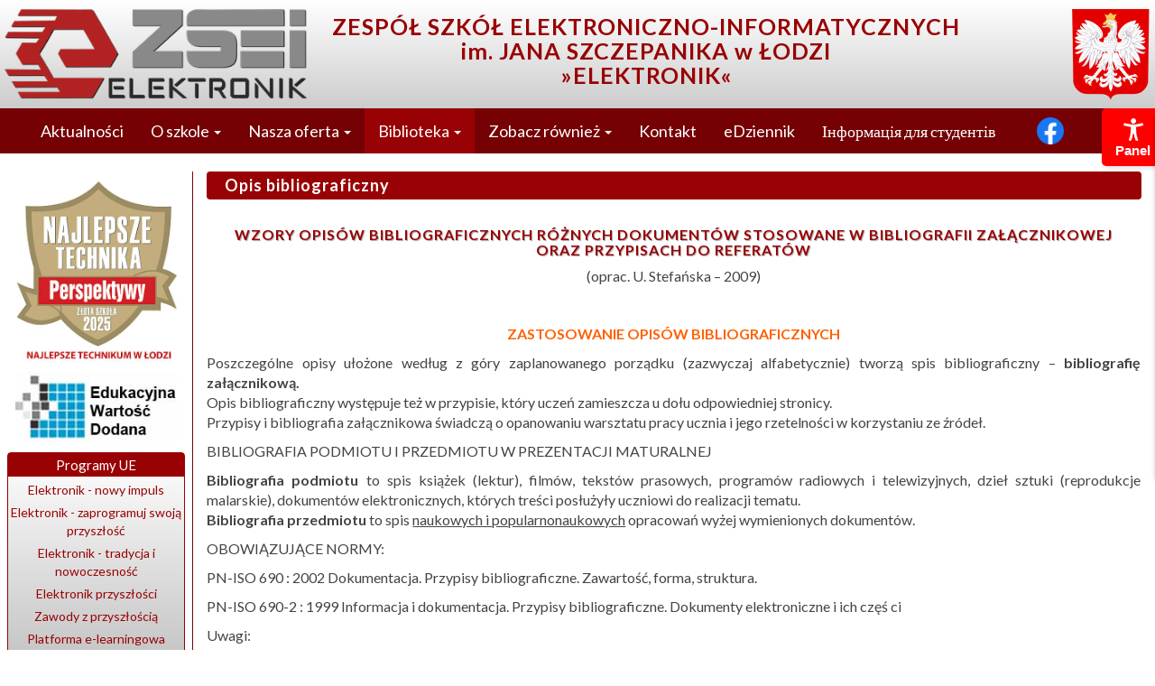

--- FILE ---
content_type: text/html; charset=utf-8
request_url: http://www.elektronik.lodz.pl/zsp10-lodz-biblioteka-bibliografia.html
body_size: 9132
content:
<!DOCTYPE html>
<html lang="pl">
<head>
	<meta charset="utf-8">
	<title>Zespół Szkół Elektroniczno-Informatycznych w Łodzi - »ELEKTRONIK« (dawne ZSP nr 10)</title>
	<meta name="viewport" content="width=device-width, initial-scale=1.0"> 
	<meta name="keywords" content="Zespół Szkół Elektroniczno-Informatycznych w Łodzi,Szkoła Ponadgimnazjalna,Łódź,ZSP 10,Elektronik,Technikum, liceum,Technik elektronik,Technik mechatronik,Technik informatyk,Technik teleinformatyk, Technik telekomunikacji,Technikum Łączności Nr 2 w Łodzi, Technikum Łączności Nr 2 Łódź,Technikum Elektroniczne w Łodzi, Technikum Elektroniczne Łódź,Zespół Szkół Elektronicznych w Łodzi, Zespół Szkół Elektronicznych Łódź,Jan Szczepanik,Strykowska">
	<meta name="description" content="Zespół Szkół Ponadgimnazjalnych nr 10 w Łodzi - ZSP 10 - dawny Elektronik: Technik elektronik, Technik mechatronik, Technik informatyk, Technik teleinformatyk, Technik telekomunikacji, LO - klasa sportowa, Szkoła Policealna">
	<meta name="author" content="Władysław Brzozowski">
	<meta name="google-site-verification" content="-fcNafxzGMbWaVzlIGjUbhMyCgVTG6_2hvozLuJ12Ts">
	<link rel="stylesheet" href="css/bootstrap.min.css">
	<link rel="shortcut icon" href="css/favicon.ico" />
	<link rel="stylesheet" href="css/style.css">
	<link href="https://fonts.googleapis.com/css?family=Righteous&amp;subset=latin-ext" rel="stylesheet">
	<link href="https://fonts.googleapis.com/css?family=Lato:300,400,700&subset=latin-ext" rel="stylesheet">
	<script src="js/jquery.min.js"></script>
	<script src="js/bootstrap.min.js"></script>
</head>

<body>
<div class="header">
	<a href="zsp10-lodz.html"><img src="img/logo_zsp103.png" class="img-responsive" alt="" style="float:left;padding-left:5px"></a>
	<img src="img/godlo.png" class="img-responsive hidden-xs hidden-sm" alt="" style="float:right">
	<h1>ZESPÓŁ SZKÓŁ ELEKTRONICZNO-INFORMATYCZNYCH<br>
		im. JANA SZCZEPANIKA w ŁODZI<br>
		»ELEKTRONIK«
	</h1>
</div>

<nav id="menu" class="navbar navbar-inverse navbar-center">
	<div class="container-fluid">
		<div class="navbar-header">
			<a href="https://www.facebook.com/profile.php?id=61566591691077" style="border:none;float:none;"  class="navbar-toggle"><img src="css/fb-ko.png" alt="Nasza szkoła na Facebooku" style="height:32px;margin:10px;padding:0;"></a>

			<button type="button" class="navbar-toggle collapsed" data-toggle="collapse" data-target="#navbar">
				<span class="sr-only">Toggle navigation</span>
				<span class="icon-bar"></span>
				<span class="icon-bar"></span>
				<span class="icon-bar"></span>
			</button>
		</div>
		<div id="navbar" class="navbar-collapse collapse">
			<ul class="nav navbar-nav">
	<li ><a href="zsp10-lodz-aktualnosci.html">Aktualności</a></li>
	<li >
		<a href="#" class="dropdown-toggle" data-toggle="dropdown" role="button">O szkole <span class="caret"></span></a>
		<ul class="dropdown-menu">
			<li><a href="zsp10-lodz-szkola-kadra.html">Kadra pedagogiczna</a></li>
			<li><a href="zsp10-lodz-szkola-terminy.html">Ważne terminy</a></li>
			<li><a href="zsp10-lodz-szkola-kalendarz.html">Kalendarz roku szkolnego</a></li>
			<li><a href="zsp10-lodz-szkola-historia.html">Historia szkoły</a></li>
			<li><a href="zsp10-lodz-szkola-patron.html">Nasz patron</a></li>
			<li><a href="zsp10-lodz-szkola-podreczniki.html">Podręczniki 2025/2026</a></li>
			<li><a href="zsp10-lodz-szkola-kontakt.html">Kontakt</a></li>
			<li><a href="do_pobrania/StandardyOchronyMaloletnichZSE-I.pdf" target="_blank">Standardy ochrony małoletnich</a></li>
		</ul>
	</li>
	<li >
		<a href="#" class="dropdown-toggle" data-toggle="dropdown" role="button">Nasza oferta <span class="caret"></span></a>
		<ul class="dropdown-menu">
			<li><a href="zsp10-lodz-oferta-oferta.html">Oferta 2025/2026</a></li>
			<li><a href="zsp10-lodz-oferta-informatyk.html">Technik informatyk</a></li>
			<li><a href="zsp10-lodz-oferta-programista.html">Technik programista</a></li>
			<li><a href="zsp10-lodz-oferta-mechatronik.html">Technik mechatronik</a></li>
			<li><a href="zsp10-lodz-oferta-elektronik.html">Technik elektronik</a></li>
			<li><a href="zsp10-lodz-oferta-teleinformatyk.html">Technik teleinformatyk</a></li>
			<!-- li><a href="zsp10-lodz-oferta-lo.html">Liceum Ogólnokształcące</a></li -->
		</ul>
	</li>
	<li  class="active">
		<a href="#" class="dropdown-toggle" data-toggle="dropdown" role="button">Biblioteka <span class="caret"></span></a>
		<ul class="dropdown-menu">
			<li><a href="zsp10-lodz-biblioteka-o_bibliotece.html">O bibliotece</a></li>
			<li><a href="https://m000253.molnet.mol.pl/">Biblioteka OnLine</a></li>
			<li><a href="zsp10-lodz-biblioteka-zbiory.html">Zbiory</a></li>
			<li><a href="zsp10-lodz-biblioteka-warsztat.html">Warsztat informacyjny</a></li>
			<li><a href="zsp10-lodz-biblioteka-regulamin.html">Regulamin</a></li>
			<li><a href="zsp10-lodz-biblioteka-bibliografia.html">Opis bibliograficzny</a></li>
		</ul>
	</li>
	<li >
		<a href="#" class="dropdown-toggle" data-toggle="dropdown" role="button">Zobacz również <span class="caret"></span></a>
		<ul class="dropdown-menu">
			<li><a href="zsp10-lodz-zobacz-mlegitymacja.html">mLegitymacja</a></li>
			<li><a href="http://www.elektronik.lodz.pl/skkt/">Szkolne koło PTSM</a></li>
			<li><a href="zsp10-lodz-zobacz-wolontariat.html">Wolontariat</a></li>
			<li><a href="zsp10-lodz-zobacz-galeria.html">Galeria</a></li>
			<li><a href="zsp10-lodz-zobacz-linki.html">Linki</a></li>
			<li><a href="zsp10-lodz-zobacz-do_pobrania.html">Do pobrania</a></li>
			<li><a href="http://www.elektronik.lodz.pl/mail/">Poczta przez www</a></li>
			<li><a href="zsp10-lodz-zobacz-dziedzictwo_patriotyczne.html">Dziedzictwo Patriotyczne AK – projekt edukacyjny</a></li>
		</ul>
	</li>
	<li ><a href="zsp10-lodz-szkola-kontakt.html">Kontakt</a></li>
	<li><a href="https://cufs.vulcan.net.pl/lodz/Account/LogOn?ReturnUrl=%2Flodz%2FFS%2FLS%3Fwa%3Dwsignin1.0%26wtrealm%3Dhttps%253a%252f%252fuonetplus.vulcan.net.pl%252flodz%252fLoginEndpoint.aspx%26wctx%3Dhttps%253a%252f%252fuonetplus.vulcan.net.pl%252flodz%252fLoginEndpoint.aspx">
		eDziennik</a></li>
	<li ><a href="zsp10-lodz-uk.html">Інформація для студентів</a></li>
	<li><a href="https://www.facebook.com/profile.php?id=61566591691077" style="padding:10px 30px;"><img src="css/fb-ko.png" alt="Nasza szkoła na Facebooku" style="height:30px"></a></li>
</ul>
<script>
var posTop = $("#menu").offset().top;
$(document).scroll(function() {
	if($(document).scrollTop() >= posTop)
	{	$("#menu").css({position:'fixed', top:0, left:0, width:'100%', 'z-index':32000});
	}
	else
	{	$("#menu").css('position','static');
	}
});
</script>
		</div>
	</div>
</nav>

<div class="container-fluid">
	<div class="row">
				<div class="col-sm-2 hidden-xs left-menu">
			<div class="kafelek">
				<a href="https://2025.technika.perspektywy.pl/rankingi" title="Najlepsze technikum w Łodzi"><img src="img/left/14" alt="Najlepsze technikum w Łodzi" id="left1"></a>
			</div><div class="kafelek">
				<a href="zsp10-lodz-edukacyjna_wartosc_dodana.html" title="Edukacyjna wartosc dodana"><img src="img/left/6" alt="Edukacyjna wartosc dodana" id="left2"></a>
			</div><div class="kafelek programy-ue">
	<h4>Programy UE</h4>
	<a href="zsp10-lodz-ue-.html" title="Elektronik - nowy impuls">Elektronik - nowy impuls</a><a href="zsp10-lodz-ue-elektronik_zaprogramuj_swoja_przyszlosc.html" title="Elektronik - zaprogramuj swoją przyszłość">Elektronik - zaprogramuj swoją przyszłość</a><a href="zsp10-lodz-ue-elektronik_tradycja_i_nowoczesnosc.html" title="Elektronik - tradycja i nowoczesność">Elektronik - tradycja i nowoczesność</a><a href="zsp10-lodz-ue-elektronik_przyszlosci.html" title="Projekt „Elektronik przyszłości”">Elektronik przyszłości</a><a href="zsp10-lodz-ue-zawody_z_przyszloscia.html" title="Mechatronik, elektronik, informatyk - zawody z przyszłością">Zawody z przyszłością</a><a href="http://www.elektronik.lodz.pl/moodle" title="Platforma e-learningowa">Platforma e-learningowa<br><img src="img/left/moodle-logo.png" alt="Moodle - platforma e-learningowa"  id="left2"></a><a href="zsp10-lodz-ue-ksztalcenie_zawodowe.html" title="Kompleksowy program podniesienia jakości kształcenia zawodowego">Kształcenie zawodowe</a></div>
<div class="kafelek partnerzy">
	<h4>Nasi partnerzy</h4>
	<a href="zsp10-lodz-partnerzy-ericsson.html" title="Ericsson">
				<img src="img/partnerzy/13_s" alt="Ericsson" id="left3">
			   </a><div></div><a href="zsp10-lodz-partnerzy-corning.html" title="Corning Optical Communications">
				<img src="img/partnerzy/7_s" alt="Corning Optical Communications" id="left4">
			   </a><div></div><a href="zsp10-lodz-partnerzy-bsh.html" title="BSH">
				<img src="img/partnerzy/6_s" alt="BSH" id="left5">
			   </a><div></div><a href="zsp10-lodz-partnerzy-technitel.html" title="Grupa Technitel">
				<img src="img/partnerzy/10_s" alt="Grupa Technitel" id="left6">
			   </a><div></div><a href="zsp10-lodz-partnerzy-accenture.html" title="Accenture">
				<img src="img/partnerzy/9_s" alt="Accenture" id="left7">
			   </a><div></div><a href="zsp10-lodz-partnerzy-asd.html" title="ASD">
				<img src="img/partnerzy/8_s" alt="ASD" id="left8">
			   </a></div>
<div class="kafelek"><a href="https://www.netacad.com/" title="Networking Academy Cisco"><img src="img/left/15" alt="Networking Academy Cisco"></a></div><div class="kafelek">
				<a href="http://www.bip.zsp10lodz.wikom.pl/" title="Biuletyn Informacji Publicznej"><img src="img/left/11" alt="Biuletyn Informacji Publicznej" id="left3"></a>
			</div><div class="kafelek"><a href="http://elektronik.ddns.net:6680" target="_blank">Nowa strona szkoły(w budowie)</a>

</div>		</div>

		<div class="col-sm-10 big-article">
		<h1 class="first">Opis bibliograficzny</h1><table border="0" cellpadding="0" cellspacing="0" style="width:100%">
	<tbody>
		<tr>
			<td colspan="3">
			<h2 style="text-align: center;">WZORY OPIS&Oacute;W BIBLIOGRAFICZNYCH R&Oacute;ŻNYCH DOKUMENT&Oacute;W STOSOWANE W BIBLIOGRAFII ZAŁĄCZNIKOWEJ<br />
			ORAZ PRZYPISACH DO REFERAT&Oacute;W</h2>

			<p style="text-align: center;">(oprac. U. Stefańska &ndash; 2009)</p>

			<p>&nbsp;</p>

			<p style="text-align: center; color: #FF6102;"><strong>ZASTOSOWANIE OPIS&Oacute;W BIBLIOGRAFICZNYCH</strong></p>

			<p>Poszczeg&oacute;lne opisy ułożone według z g&oacute;ry zaplanowanego porządku (zazwyczaj alfabetycznie) tworzą spis bibliograficzny &ndash; <strong>bibliografię załącznikową.</strong><br />
			Opis bibliograficzny występuje też w przypisie, kt&oacute;ry uczeń zamieszcza u dołu odpowiedniej stronicy.<br />
			Przypisy i bibliografia załącznikowa świadczą o opanowaniu warsztatu pracy ucznia i jego rzetelności w korzystaniu ze źr&oacute;deł.</p>

			<p>BIBLIOGRAFIA PODMIOTU I PRZEDMIOTU W PREZENTACJI MATURALNEJ</p>

			<p><strong>Bibliografia podmiotu</strong> to spis książek (lektur), film&oacute;w, tekst&oacute;w prasowych, program&oacute;w radiowych i telewizyjnych, dzieł sztuki (reprodukcje malarskie), dokument&oacute;w elektronicznych, kt&oacute;rych treści posłużyły uczniowi do realizacji tematu.<br />
			<strong>Bibliografia przedmiotu</strong> to spis <u>naukowych i popularnonaukowych</u> opracowań wyżej wymienionych dokument&oacute;w.</p>

			<p>OBOWIĄZUJĄCE NORMY:</p>

			<p>PN-ISO 690 : 2002 Dokumentacja. Przypisy bibliograficzne. Zawartość, forma, struktura.</p>

			<p>PN-ISO 690-2 : 1999 Informacja i dokumentacja. Przypisy bibliograficzne. Dokumenty elektroniczne i ich częś ci</p>

			<p>Uwagi:</p>

			<ul>
				<li>Jeśli książka nie jest wydawnictwem kilkutomowym, to element ten pomijamy.</li>
				<li>Gdy książka jest wydaniem 1., to element ten pomijamy.</li>
				<li>Oznaczenie tomu i wydania podajemy cyfrą arabską.</li>
				<li>Gdy w książce umieszczone są dwa (i więcej) miejsca wydania, podajemy tylko pierwsze.</li>
				<li>Podawanie wydawnictwa nie jest obowiązkowe ( jeżeli podajemy, to pomiędzy miejscem a rokiem wydania).</li>
				<li>Numery ISBN i ISSN w opisach do bibliografii załącznikowej na potrzeby prezentacji maturalnej można pominąć.</li>
				<li>Informacji na temat książki należy szukać na stronie tytułowej, a&nbsp;nie na okładce!</li>
				<li>Należy zwr&oacute;cić uwagę na konsekwentne stosowanie znak&oacute;w interpunkcyjnych.</li>
			</ul>

			<p>&nbsp;</p>

			<p>Stosowane skr&oacute;ty:</p>
			&nbsp;

			<table align="center" border="0" cellpadding="0" cellspacing="0" style="width:500px">
				<tbody>
					<tr>
						<td>Nr - numer<br />
						Oprac. &ndash; opracować<br />
						Popr. &ndash; poprawione<br />
						Posz. &ndash; poszerzone<br />
						Pod red. &ndash; pod redakcją<br />
						Red. nacz. &ndash; redaktor naczelny<br />
						Reż. &ndash; reżyser<br />
						Rec. &ndash; recenzja<br />
						&nbsp;</td>
						<td>Rozm. &ndash; rozmawiał/a<br />
						S. - strona<br />
						T. &ndash; tom<br />
						Uzup. &ndash; uzupełnione<br />
						Wybr. &ndash; wybrał<br />
						Wyd. &ndash; wydanie<br />
						Zm. &ndash; zmienione<br />
						&nbsp;</td>
					</tr>
				</tbody>
			</table>

			<div style="margin:10px auto;background:#FF6102; height:1px; width:80%">&nbsp;</div>
			</td>
		</tr>
		<tr>
			<td style="width: 50%; padding-right: 5px; vertical-align: top"><!-- ********************************************************************************************** -->
			<p style="text-align: center; color: #FF6102"><strong>OPIS BIBLIOGRAFICZNY WYDAWNICTWA ZWARTEGO</strong></p>

			<p>(książka napisana przez jednego, dw&oacute;ch lub trzech autor&oacute;w)</p>

			<p>Opis wykonuje się według następującego schematu:</p>

			<p>NAZWISKO i IMIĆ (inicjał imienia) autora lub autor&oacute;w : TYTUŁ książki. Oznaczenie TOMU. Oznaczenie kolejnego WYDANIA. MIEJSCE wydania, ROK wydania. ISBN</p>

			<p>Przykłady:</p>

			<ul>
				<li>Kapuściński R. : Heban. Wyd. 7. Warszawa, 2003</li>
				<li>Frycie S. : Literatura dla dzieci i młodzieży w latach 1945-1970. T. 1-2. Krak&oacute;w, 1982</li>
				<li>Zawada A. : Dwudziestolecie literackie. Wyd. 2 popr. Wrocław, 1995</li>
				<li>Godlewski S., Grzeniewski L., Markiewicz H. : Śladami Wokulskiego. Warszawa, 1957</li>
				<li>Orzeszkowa E. : Nad Niemnem. T. 3. Wyd. 15. Warszawa, 1968</li>
			</ul>

			<div style="margin:10px auto;background:#FF6102; height:1px; width:80%">&nbsp;</div>
			<!-- ********************************************************************************************** -->

			<p style="text-align: center; color: #FF6102"><strong>OPIS BIBLIGRAFICZNY PRACY ZBIOROWEJ</strong></p>

			<p>(książka napisana przez więcej niż trzech autor&oacute;w , tu też zazwyczaj słowniki, encyklopedie, antologie wierszy r&oacute;żnych autor&oacute;w)</p>

			<p>Opis wykonuje się według następującego schematu:</p>

			<p>TYTUŁ książki. IMIĆ i NAZWISKO redaktora lub innej osoby opracowującej poprzedzone odpowiednim skr&oacute;tem. Oznaczenie TOMU. Oznaczenie WYDANIA. MIEJSCE wydania, ROK wydania. ISBN</p>

			<p>Przykłady:</p>

			<ul>
				<li>Słownik termin&oacute;w literackich. Pod red. J. Sławińskiego. Wyd. 2 posz. i popr. Wrocław, 1989</li>
				<li>Liście oliwek. Wiersze poet&oacute;w palestyńskich. Wyb&oacute;r i przekł. A. Witkowska. Warszawa, 1980</li>
				<li>Słownik poprawnej polszczyzny PWN. Red. nacz. W. Doroszewski. Warszawa, 1986</li>
				<li>Poezja polska 1914-1939 : antologia. Wyb&oacute;r i oprac. R. Matuszewski, S. Polak. Wyd. 3 poszerz. Cz. 1. Warszawa, 1984</li>
			</ul>

			<div style="margin:10px auto;background:#FF6102; height:1px; width:80%">&nbsp;</div>
			<!-- ********************************************************************************************** -->

			<p style="text-align: center; color: #FF6102"><strong>OPIS BIBLIOGRAFICZNY FRAGMENTU KSIĄŻKI</strong></p>

			<p>(np.: jeden rozdział, opowiadanie lub wiersz ze zbioru jednego autora)</p>

			<p>Opis wykonuje się według następującego schematu:</p>

			<p>NAZWISKO i IMIĆ (inicjał imienia) autora lub autor&oacute;w : TYTUŁ książki. Oznaczenie TOMU. Oznaczenie kolejnego WYDANIA. MIEJSCE wydania, ROK wydania . TYTUŁ fragmentu, STRONY, na kt&oacute;rych zawiera się fragment</p>

			<p>Przykłady:</p>

			<ul>
				<li>Frycie S. : Literatura dla dzieci i młodzieży w latach 1945-1970. T. 1. Krak&oacute;w, 1982 . Baśń, s. 98-132</li>
				<li>Baczyński K. K. : Utwory wybrane. Wyd. 3. Krak&oacute;w, 1976. Pokolenie, s. 130</li>
				<li>Hutnikiewicz A. : Od czystej formy do literatury faktu. Wyd. 5. Warszawa, 1988. Ekspresjonizm, s. 70-92</li>
				<li>Borowski T. : Utwory wybrane. Wrocław, 1991, Dzień na Harmenzach, s. 180-211</li>
			</ul>

			<div style="margin:10px auto;background:#FF6102; height:1px; width:80%">&nbsp;</div>
			<!-- ********************************************************************************************** -->

			<p style="text-align: center; color: #FF6102"><strong>OPIS BIBLIOGRAFICZNY FRAGMENTU PRACY ZBIOROWEJ</strong></p>

			<p>(np.: rozdział książki, kt&oacute;ry ma odrębnego autora, wiersz w podręczniku,<br />
			wiersz w antologii wielu autor&oacute;w, wstęp do lektury,<br />
			reprodukcja z albumu malarskiego, artykuł ze słownika, jeśli ma własnego autora)</p>

			<p>Opis wykonuje się według następującego schematu:</p>

			<p>&nbsp;</p>

			<p>NAZWISKO i IMIĆ autora rozprawy : TYTUŁ rozprawy. W : (opis bibliograficzny pracy zbiorowej), STRONY, na kt&oacute;rych zawiera się rozprawa , wiersz lub wstęp</p>

			<p>&nbsp;</p>

			<p>Przykłady:</p>

			<ul>
				<li>Helman A. : Problemy interpretacji dzieł filmowych. W : Interpretacje dzieła. Pod red. M. Czerwieńskiego. Wrocław, 1990, s. 155-165</li>
				<li>Barańczak S. : Pożegnanie z Białoszewskim W : Literatura wsp&oacute;łczesna źle obecna w szkole. Oprac. B. Chrząstowska. Wrocław, 1990, s. 283-286</li>
				<li>Karpiński F. : Laura i Filon. W : Poezja polskiego oświecenia : antologia. Oprac. J. Kott. Warszawa, 1956, s. 284-292</li>
				<li>Przerwa-Tetmajer K. : Hymn do Nirwany. W : Paczoska E. : Młoda Polska. Warszawa, 1998, s. 209</li>
				<li>Pigoń S. : Wstęp. W : Mickiewicz A. : Pan Tadeusz. Wyd. 14. Wrocław, 1994, s. III-CLV</li>
				<li>Velasquez D. : Infantka Małgorzata [reprodukcja]. W: Rzepińska M. : Siedem wiek&oacute;w malarstwa europejskiego. Wyd. 2 popr. i uzup. Wrocław, 1986, nr il. XLVI.</li>
				<li>Hinz H. : Deizm. W : Słownik literatury polskiego oświecenia. Pod red. T. Kostkiewiczowej. Wyd. 3. Wrocław, 2002, s. 62-64</li>
			</ul>

			<div style="margin:10px auto;background:#FF6102; height:1px; width:80%">&nbsp;</div>
			<!-- ********************************************************************************************** -->

			<p style="text-align: center; color: #FF6102">OPIS BIBLIOGRAFICZNY ARTYKUŁU Z CZASOPISMA</p>

			<p>Opis wykonuje się według następującego schematu:</p>

			<p>NAZWISKO i IMIĆ (inicjał imienia) autora artykułu, TYTUŁ artykułu. TYTUŁ czasopisma (w cudzysłowie), ROK bieżący czasopisma, NUMER czasopisma, STRONY, na kt&oacute;rych zawiera się artykuł</p>

			<p>Przykłady:</p>

			<ul>
				<li>Brudnicki J. Z. : Powroty w <em>Panu Tadeuszu.</em> &bdquo;Poezja&rdquo;, 1984, nr 11-12, s. 24-42</li>
				<li>Jaworski M. : R&oacute;żewicz - ostatni modernista. &quot;Polonistyka&quot;, 2005, nr 5, s. 18-24</li>
				<li>Lasocińska E. : <em>Uczta </em>Platona. Na pograniczu filozofii i literatury. :Edukacja Humanistyczna, 2007, nr 3, s. 89-92</li>
			</ul>

			<p>&nbsp;</p>
			</td>
			<td>
			<div style="margin:10px auto;background:#FF6102; height:1px; width:80%">&nbsp;</div>
			</td>
			<td style="padding-left: 5px; width: 50%; vertical-align: top"><!-- ********************************************************************************************** -->
			<p style="text-align: center; color: #FF6102"><strong>OPIS BIBLIOGRAFICZNY RECENZJI W CZASOPIŚMIE</strong></p>

			<p>Opis wykonuje się według następującego schematu:</p>

			<p>(opis bibliograficzny recenzowanej książki, filmu lub albumu malarskiego)<strong>Rec</strong>. IMIĆ i NAZWISKO autora recenzji: TYTUŁ recenzji. &quot;TYTUŁ czasopisma&quot; ROK, NUMER czasopisma, STRONY zajęte przez recenzję.</p>

			<p>Przykłady:</p>

			<ul>
				<li>Kuczok Wojciech: Gn&oacute;j. Warszawa 2003. <strong>Rec. </strong>Piotr Śliwiński : Normalni, wydrążeni, źli. &quot;Tygodnik Powszechny&quot; 2004, nr 32, s. 11</li>
				<li>Gn&oacute;j [film]. Reż. M. Piekorz. <strong>Rec.</strong> E. Lisowska : Warto obejrzeł polski film. &bdquo;Przegląd Śląski&rdquo; 2006, nr 5, s. 8</li>
			</ul>

			<div style="margin:10px auto;background:#FF6102; height:1px; width:80%">&nbsp;</div>
			<!-- ********************************************************************************************** -->

			<p style="text-align: center; color: #FF6102"><strong>OPIS BIBLIOGRAFICZNY WYWIADU W CZASOPIŚMIE</strong></p>

			<p>Opis wykonuje się według następującego schematu:</p>

			<p>NAZWISKO i IMIĆ osoby, kt&oacute;ra udziela wywiadu: TYTUŁ wywiadu. <strong>Rozm. </strong>IMIĆ i NAZWISKO osoby prowadzącej wywiad. &quot;TYTUŁ czasopisma&quot; ROK, NUMER, numer STRONY</p>

			<p>Przykłady:</p>

			<ul>
				<li>Kuczok Wojciech : Jestem bardzo pokrzywiony. <strong>Rozm. </strong>B. Pietkiewicz. &quot;Polityka&quot; 2004, nr 3, s. 58- 59</li>
				<li>Kieślowski K. : Ciągle poszukuję. <strong>Rozm. </strong>S. Węgrzyn. &bdquo;Polityka&rdquo;, 1992, nr 5, s. 12</li>
			</ul>

			<div style="margin:10px auto;background:#FF6102; height:1px; width:80%">&nbsp;</div>
			<!-- ********************************************************************************************** -->

			<p style="text-align: center; color: #FF6102"><strong>FILMY I DOKUMENTY DŹWIĘKOWE</strong></p>

			<p>Przykłady opisu filmu:</p>

			<ul>
				<li>Pan Tadeusz [film]. Reż. A. Wajda. Warszawa : Vision Film, 2000. [kas. VHS]</li>
				<li>Cudzoziemka [film]. Reż. R. Beer. Warszawa : DVD Video, 2000. [ płyta DVD]</li>
				<li>Czapczyk P., Czarnecka A.: Poezja wsp&oacute;łczesna. [film]. Warszawa : Telewizja Polska, 1997. [ kas.VHS ]</li>
			</ul>

			<p>&nbsp;</p>

			<p>Przykłady opisu dokumentu dźwiękowego:</p>

			<ul>
				<li>Bach J. S.: Brandemburg Concertos [dokument dźwiękowy]. Warszawa : Pomaton-EMI, 1999. [płyta CD]</li>
				<li>Pawlikowska-Jasnorzewska M.: Wiersze. [dokument dźwiękowy]. Warszawa: Polskie Nagrania, 1988. [ t aśma magnet.]</li>
				<li>Chopin F. : Utwory fortepianowe [dokument dźwiękowy]. Point Classics AG, 1997.[płyta CD]. Etiuda c-moll &bdquo;Rewolucyjna&rdquo;</li>
				<li>Wagner R. : Cwałowanie Walkirii [dokument dźwiękowy]. W: Perły muzyki klasycznej. Point Music, 2001 [płyta CD]</li>
			</ul>

			<div style="margin:10px auto;background:#FF6102; height:1px; width:80%">&nbsp;</div>
			<!-- ********************************************************************************************** -->

			<p style="text-align: center; color: #FF6102"><strong>OPISY BIBLIOGRAFICZNE DOKUMENT&Oacute;W ELEKTRONICZNYCH</strong></p>

			<p>(książki na płytach CD i DVD, strony internetowe)</p>

			<p>W opisie uwzględnia się następujące elementy</p>

			<p>NAZWISKO autora; TYTUŁ; TYP NOŚNIKA podany w nawiasie kwadratowym, np. [CD-ROM], [online]; WYDANIE(wersja); MIEJSCE wydania; WYDAWCA; DATA DOSTĆPU podana w nawiasie kwadratowym &ndash; dla dokument&oacute;w online; WARUNKI DOSTĆPU &ndash; dla dokument&oacute;w online</p>

			<p>Przykłady opisu elektronicznej książki:</p>

			<ul>
				<li>Kopaliński W.: Słownik wyraz&oacute;w obcych i zwrot&oacute;w obcojęzycznych [CD-ROM]. Wersja 1.03.16. Ł&oacute;dź : PRO-media CD,1998</li>
				<li>Hłasko M. : &Oacute;smy dzień tygodnia [online], [dostęp 19 września 2008]. Dostępny w World Wide Web:</li>
			</ul>

			<p>&nbsp;</p>

			<p>przykład opisu artykułu z elektronicznego czasopisma :</p>

			<ul>
				<li>Karpiel A. : Motyw szatana w literaturze romantycznej. &bdquo;Konspekt&rdquo;, 2005, nr 2 [online], [dostęp 22 listopada 2008]. Dostępny w World Wide Web:</li>
			</ul>

			<p>przykłady opisu strony internetowej:</p>

			<ul>
				<li>Sk&oacute;rka S.: Wirtualna historia książki i bibliotek [online]. Krak&oacute;w: Akademia Pedagogiczna, Instytut Informacji&nbsp; Naukowej [dostęp 4 lutego 2005]. Dostępny w World Wide Web:</li>
				<li>Mackanacky J. : Andrzej Sapkowski [online], [dostęp 25 marca 2009]. Dostępny w World Wide Web:</li>
				<li>Polska kinematografia, filmy i ich tw&oacute;rcy : internetowa baza filmu polskiego [online]. Ł&oacute;dź: Biblioteka Wyższej Szkoły Filmowej, Telewizyjnej i Teatralnej, [dostęp 15 stycznia 2009]. Dostępny w World Wide Web:</li>
				<li>Wyspiański S. : Portret dziecka [reprodukcja], [online], [dostęp 31 stycznia 2009]. Dostępny w World Wide Web:</li>
				<li>Dali S. : Oblicze śmierci [reprodukcja]. W : Kowalski R. : Sekretne życie Salvadora Dali [online], [dostęp 10 lutego 2008]. Dostępny w World Wide Web:</li>
			</ul>

			<p>Uwagi:<br />
			Dane do opisu należy czerpać z ekran&oacute;w, dokument&oacute;w towarzyszących, opakowań.<br />
			Elementy, kt&oacute;re nie występują w dokumencie, pomija się.</p>
			</td>
		</tr>
	</tbody>
</table><div class="szkola-submenu">
	<h3>SZKOLNA BIBLIOTEKA</h3>
	<a href="zsp10-lodz-biblioteka-o_bibliotece.html" class="link-button szkola-menu">O bibliotece</a>
	<a href="http://www.elektronik.lodz.pl/index.php?pokaz=biblioteka&mod=online" class="link-button szkola-menu">Biblioteka OnLine</a>
	<a href="zsp10-lodz-biblioteka-zbiory.html" class="link-button szkola-menu">Zbiory</a>
	<a href="zsp10-lodz-biblioteka-warsztat.html" class="link-button szkola-menu">Warsztat informacyjny</a>
	<a href="zsp10-lodz-biblioteka-regulamin.html" class="link-button szkola-menu">Regulamin</a>
	<a href="zsp10-lodz-biblioteka-bibliografia.html" class="link-button-cur">Opis bibliograficzny</a>
</div>
		</div>
	</div>
</div>
<div id="foot">
	<div class="first hidden-xs">
		<h3>&nbsp;</h3>
		<a href="zsp10-lodz-aktualnosci.html">Aktualności</a>
		<a href="zsp10-lodz-szkola-kontakt.html">Kontakt</a>
		<a href="https://cufs.vulcan.net.pl/lodz/Account/LogOn?ReturnUrl=%2Flodz%2FFS%2FLS%3Fwa%3Dwsignin1.0%26wtrealm%3Dhttps%253a%252f%252fuonetplus.vulcan.net.pl%252flodz%252fLoginEndpoint.aspx%26wctx%3Dhttps%253a%252f%252fuonetplus.vulcan.net.pl%252flodz%252fLoginEndpoint.aspx">eDziennik</a>
	</div>
	<div class="hidden-xs">
	<h3>O szkole</h3>
	<a href="zsp10-lodz-szkola-kadra.html">Kadra pedagogiczna</a>
	<a href="zsp10-lodz-szkola-terminy.html">Ważne terminy</a>
	<a href="zsp10-lodz-szkola-kalendarz.html">Kalendarz roku szkolnego</a>
	<a href="zsp10-lodz-szkola-historia.html">Historia szkoły</a>
	<a href="zsp10-lodz-szkola-patron.html">Nasz patron</a>
	<a href="zsp10-lodz-szkola-podreczniki.html">Podręczniki 2025/2026</a>
	<a href="zsp10-lodz-szkola-kontakt.html">Kontakt</a>
	<a href="do_pobrania/StandardyOchronyMaloletnichZSE-I.pdf" target="_blank">Standardy ochrony małoletnich</a>
</div>
<div class="hidden-xs">
	<h3>Nasza oferta</h3>
	<a href="zsp10-lodz-oferta-oferta.html">Oferta 2025/2026</a>
	<a href="zsp10-lodz-oferta-informatyk.html">Technik informatyk</a>
	<a href="zsp10-lodz-oferta-programista.html">Technik programista</a>
	<a href="zsp10-lodz-oferta-mechatronik.html">Technik mechatronik</a>
	<a href="zsp10-lodz-oferta-elektronik.html">Technik elektronik</a>
	<a href="zsp10-lodz-oferta-teleinformatyk.html">Technik teleinformatyk</a>
	<!-- a href="zsp10-lodz-oferta-lo.html">Liceum Ogólnokształcące</a -->
</div>
<div class="hidden-xs">
	<h3>Biblioteka </h3>
	<a href="zsp10-lodz-biblioteka-o_bibliotece.html">O bibliotece</a>
	<a href="https://m000253.molnet.mol.pl/">Biblioteka OnLine</a>
	<a href="zsp10-lodz-biblioteka-zbiory.html">Zbiory</a>
	<a href="zsp10-lodz-biblioteka-warsztat.html">Warsztat informacyjny</a>
	<a href="zsp10-lodz-biblioteka-regulamin.html">Regulamin</a>
	<a href="zsp10-lodz-biblioteka-bibliografia.html">Opis bibliograficzny</a>
</div>
<div class="hidden-xs">
	<h3>Zobacz również</h3>
	<a href="zsp10-lodz-zobacz-mlegitymacja.html">mLegitymacja</a>
	<a href="http://www.elektronik.lodz.pl/skkt/">Szkolne koło PTSM</a>
	<a href="zsp10-lodz-zobacz-galeria.html">Galeria</a>
	<a href="zsp10-lodz-zobacz-linki.html">Linki</a>
	<a href="zsp10-lodz-zobacz-do_pobrania.html">Do pobrania</a>
	<a href="http://www.elektronik.lodz.pl/mail/">Poczta przez www</a>
	<a href="zsp10-lodz-zobacz-dziedzictwo_patriotyczne.html">Dziedzictwo Patriotyczne AK – projekt edukacyjny</a>
	<a href="zsp10-lodz-zobacz-deklaracja_dostepnosci.html">Deklaracja dostępności</a>
</div>
	<div class="kontakt">
		<div class="kontakt1">
			Zespół Szkół Elektroniczno-Informatycznych im. Jana Szczepanika<br>
			91-725 Łódź, ul. Strykowska 10/18 <br>
			Telefony: (42) 656-29-11, (42) 656-29-76<br>
			Sekretariat: (42) 656-25-89<br>
			E-mail: <a href="mailto:elektronik@elektronik.lodz.pl">elektronik@elektronik.lodz.pl</a>
		</div>
		<div class="kontakt2">
			<br><br><br><br>Copyright &copy; ZSE-I w Łodzi
		</div>
		<div class="kontakt3">
			Nasza strona  wykorzystuje pliki cookies. 
			Korzystając ze strony wyrażacie zgodę na używanie cookie, zgodnie z aktualnymi ustawieniami Waszej przeglądarki.
		</div>
	</div>
</div>


<div id="myModal" class="modal fade" role="dialog">
	<img src="" id="modalImg" alt="">
</div>

<!--script type="text/javascript" src="//acc.magixite.com/license/la?litk=tx0vc3fa6b"></script-->
<script src="js/panel.js"></script>
<script type="text/javascript">setTimeout(function(){octLoader({'language': 'en_us'})}, 1000);</script>
<script>
var gaJsHost = (("https:" == document.location.protocol) ? "https://ssl." : "http://www.");
document.write(unescape("%3Cscript src='" + gaJsHost + "google-analytics.com/ga.js' type='text/javascript'%3E%3C/script%3E"));
</script>
<script>
try {
var pageTracker = _gat._getTracker("UA-4070791-1");
pageTracker._trackPageview();
} catch(err) {}
</script>
</body>
</html>


--- FILE ---
content_type: text/css
request_url: http://www.elektronik.lodz.pl/css/style.css
body_size: 5191
content:
body { color: #444444; font-size:14px; font-family:Lato; font-weight:400; }

h1 { font-size:18px; font-weight:700; letter-spacing:1px; background-color:#980204; color:#ffffff; padding:6px 20px; border-radius:4px; }
h1.first { margin-top:0; }
h2 { font-size:16px; font-weight:700; letter-spacing:1px; color:#980204; text-transform:uppercase; text-shadow: 1px 1px 1px #aaa; }
h3 { font-size:18px; font-weight:700; color:#ffffff; }

a { color:#980204; text-decoration:none; font-weight:400; transition:0.4s; }
a:hover { color:#750104; }
a.link-button	{ background-color:#980204; color:#ffffff; text-decoration:none; font-weight:400; border:0; border-left:10px solid #ccc; padding:2px 20px; margin:auto; margin-bottom:10px; margin-right:20px; transition:0.4s; display:inline-block; }
a.link-button:hover	{ border-left:10px solid #980204; background-color:#750104; }
a.link-button-cur	{ background-color:#750104; color:#ffffff; text-decoration:none; font-weight:700; border:0; border-left:10px solid #980204; padding:2px 20px; margin:auto; margin-bottom:10px; margin-right:20px; transition:0.4s; display:inline-block; }
a.link-button-wide	{ display:block; width:80%; margin:auto; margin:auto; margin-bottom:10px; padding:2px 20px; font-size:16px; }

td.nowrap { text-align:center;white-space: nowrap; }
img.left { width:40%; float:left; margin:0 20px 8px 0; box-shadow:5px 5px 5px #888888;}
img.right { width:40%; float:right; margin:0 0 8px 20px; box-shadow:5px 5px 5px #888888;}

/* artykuły na 10 column */
.big-article { font-size:16px; border-left:1px solid #750104; text-align:justify; }
.big-article img.left { float:left; margin:0 10px 8px 0; width:auto; max-width:40%;}
.big-article img.right { float:right; margin:0 0 8px 10px; width:auto; max-width:40%;}
.big-article h3 { font-size:18px; font-weight:700; color:#980204; margin:20px 0 8px; }
.big-article table.table { width:auto; margin:auto; }
@media (max-width: 900px) {
	.big-article ol, .big-article li  { padding-left:10px; padding-right:0px; line-height:140%; }
	.big-article ol ul  { padding-left:0px; padding-right:0px; margin-left:10px;line-height:140%; }
	.big-article ol ul li  { padding-left:0px; padding-right:0px; margin-left:10px; line-height:140%; }
}


/* header + menu */
.header { height:120px; width:100%; box-sizing:border-box; padding-top:10px; text-align:center;
	background: #ffffff;
	filter: progid:DXImageTransform.Microsoft.gradient(startColorstr='#ffffff', endColorstr='#cccccc');
	background: -moz-linear-gradient(bottom, #cccccc 0%, #ffffff 100%);
	background: -webkit-gradient(linear, center bottom, center top, from(#cccccc), to(#ffffff));
	background: -o-linear-gradient(bottom, #cccccc, #ffffff);
	background: -ms-linear-gradient(bottom, #cccccc, #ffffff);
}
.header img { height:100px; }
.header h1 { font-size:1.8em; font-weight:700; color:#980204; margin-top:0; background: transparent; }

.navbar-inverse  { background-color:#750104; border:none; border-radius:0;}
.navbar-inverse .navbar-nav > li > a  { color:#ffffff; background-color:#750104;}
.navbar-inverse .navbar-nav > li > a:hover  { color:#ffffff; background-color:#980204;}

.navbar-inverse .navbar-nav > .active > a,
.navbar-inverse .navbar-nav > .active > a:focus,
.navbar-inverse .navbar-nav > .active > a:hover,
.navbar-inverse .navbar-nav > .open > a,
.navbar-inverse .navbar-nav > .open > a:focus,
.navbar-inverse .navbar-nav > .open > a:hover  { background-color:#980204; color: #ffffff; }

.navbar-nav > li > .dropdown-menu { border: 1px solid #750104; }
.dropdown-menu { background-color: #750104; color: #ffffff; padding:0; }
.dropdown-menu > li > a { background-color:#750104; color:#ffffff; }
.dropdown-menu > li > a:hover { background-color:#980204; color:#ffffff; }

/* menu po lewej stronie */
.left-menu { padding:0 8px; text-align:center; height:100%; }
.left-menu div.kafelek { width:100%; margin:10px 0; }
.left-menu div.kafelek img { width:100%; max-width:180px; }
.left-menu div.kafelek h4 { background-color:#980204; color:#fff; margin:0; padding:5px; font-family:Lato; font-size:1.5rem; font-weight:400; }
.left-menu div.partnerzy  { border:1px solid #980204; border-radius:4px; max-width:200px; margin:auto; margin-top:10px; margin-bottom:10px; 
	background: #ffffff;
	filter: progid:DXImageTransform.Microsoft.gradient(startColorstr='#ffffff', endColorstr='#bbbbbb');
	background: -moz-linear-gradient(bottom, #bbbbbb 0%, #ffffff 100%);
	background: -webkit-gradient(linear, center bottom, center top, from(#bbbbbb), to(#ffffff));
	background: -o-linear-gradient(bottom, #bbbbbb, #ffffff);
	background: -ms-linear-gradient(bottom, #bbbbbb, #ffffff);
}
.left-menu div.partnerzy img { width:90%; margin:15px 0; border:0; max-width:180px; }
.left-menu div.partnerzy div { width:120px; height:1px; background:#bbb; margin:auto; }
.left-menu div.programy-ue  { border:1px solid #980204; border-radius:4px; max-width:200px; margin:auto; margin-top:10px; margin-bottom:10px;
	background: #ffffff;
	filter: progid:DXImageTransform.Microsoft.gradient(startColorstr='#ffffff', endColorstr='#bbbbbb');
	background: -moz-linear-gradient(bottom, #bbbbbb 0%, #ffffff 100%);
	background: -webkit-gradient(linear, center bottom, center top, from(#bbbbbb), to(#ffffff));
	background: -o-linear-gradient(bottom, #bbbbbb, #ffffff);
	background: -ms-linear-gradient(bottom, #bbbbbb, #ffffff);
}
.left-menu div.programy-ue img { width:auto; border:0; }
.left-menu div.programy-ue a { display:block; text-align:center; margin:5px 0; }

/* komunikaty */
.komunikat-top  { padding:0 8px; }
.komunikat { border:1px solid #980204; margin-bottom:10px; box-sizing:border-box;
	font-family:Righteous; font-size:1.1em; color:#700;
	background: #ffffff;
	filter: progid:DXImageTransform.Microsoft.gradient(startColorstr='#ffffff', endColorstr='#dddddd');
	background: -moz-linear-gradient(bottom, #dddddd 0%, #ffffff 100%);
	background: -webkit-gradient(linear, center bottom, center top, from(#dddddd), to(#ffffff));
	background: -o-linear-gradient(bottom, #dddddd, #ffffff);
	background: -ms-linear-gradient(bottom, #dddddd, #ffffff);
}
.komunikat-nekrolog { border:3px solid #000; padding:10px;
	margin-bottom:10px;
	box-sizing:border-box;
	font-family:Verdana; font-size:1.1em; color:#000;
	background: #ffffff;
}
.komunikat h4 { font-size:1.2em; }
.komunikat div.center { text-align:center; padding:6px; }
.komunikat i, .komunikat em { font-family:Times New Roman; font-size:1.0em; font-weight:700; }
/* komunikaty w popupie na głownej stronie */
div.popup { position:fixed; top:0; left:0; width:100%; height:100vh; background:rgba(0,0,0,0.8); z-index:50000;}
div.popup div.popup-close { font-size:26px; color:#fff; position:fixed; top:10px; right:10px; }
div.popup div.popup-text { display:flex; justify-content:center; align-items:center; height:100vh; overflow-y:auto;}
div.popup div.popup-text div { text-align:center; font-size:24px; line-height:180%; background:#800; color:#eee; font-weight:700; padding:30px; max-width:90%; border-radius:9px; background-image:linear-gradient(to bottom, #700, #800, #900, #a00, #b00); }
div.popup div.popup-text div img { max-width:90%; max-height:50vh; }


/* EWD */
.ewd { margin-bottom:20px; border-right:1px solid #750104; }
.ewd table { border-collapse:collapse; margin:auto; }
.ewd table th, .ewd table td { border:1px solid #777; padding:4px 16px; }
.ewd img { display:block; margin:auto; margin-top:20px; margin-bottom:20px; }

/* ofery pracy */
a.link-button-oferta { width:100%; background-color:#980204; color:#ffffff; text-decoration:none; font-weight:400; border:0; border-left:10px solid #ccc; padding:2px 20px; margin:auto; margin-bottom:10px; transition:0.4s; display:inline-block; }
a.link-button-oferta:hover	{ border-left:10px solid #980204; background-color:#750104; }
a.link-button-oferta-cur	{ background-color:#750104; color:#ffffff; text-decoration:none; font-weight:700; border:0; border-left:10px solid #980204; padding:2px 20px; margin:auto; margin-bottom:10px; transition:0.4s; display:block; }

/* stron główna */
.index-left { padding:0 8px; padding-top:0; box-sizing:border-box; margin-bottom:20px; border-right:1px solid #750104; border-left:1px solid #750104; }
.index-news { border-bottom: 1px solid #750104; overflow: hidden; }
.index-news h2 span { font-size:12px; font-weight:400; display:inline-block; float:right; margin-left:20px; }
.index-news p { overflow: hidden; text-align:justify; }
.index-news-show-all { text-align:center; padding:20px; border-bottom: 1px solid #750104; }
.index-news img.news-img-small, .index-news img.news-img-big
	{ margin:2%; box-shadow:5px 5px 5px #888888; display:inline-block; max-width:40%; border:1px solid #ddd; border-radius:4px; }
.index-news img.news-img-big-1
	{ margin:2%; box-shadow:3px 3px 3px #888888; display:inline-block; max-width:20%; border:1px solid #ddd; border-radius:3px; }
.index-news img.news-img-big-2
	{ margin:2%; box-shadow:3px 3px 3px #888888; display:inline-block; border:1px solid #ddd; border-radius:3px; }
#index-links { text-align:center; padding:10px; }
#index-links img { max-width:calc(100% / 3 - 40px); margin:15px; }
.index-right { padding:0 8px; box-sizing:border-box; margin-bottom:20px; }
div.index-oferta { border-bottom:0; }
div.index-oferta div.lista { overflow:hidden; text-align:center; }
/*div.oferta-tabliczka { position:relative; width:46%; display:inline-block; margin:5px; height:160px; border-radius:6px; }*/
div.oferta-tabliczka { position:relative; display:block; margin:auto; margin-bottom:8px; height:160px; border-radius:6px; }
div.oferta-tabliczka div.foto { border-radius:6px; position:absolute; width:100%; height:160px; background-position:center center; background-size:cover; opacity:0.5; }
div.oferta-tabliczka div.info { border-radius:6px; width:100%; height:100%; position:absolute; top:0; left:0; padding:40px 0; font-size:20px; font-weight:700; font-family:Lato; color:#750104; opacity:1.0; }
div.index-egzaminy { overflow:hidden; }
div.index-egzaminy img { float:right; width:30%; margin-left:8px; margin-top:8px; }
a.index-oferta-pracy { display:block; margin:5px 0; }
.carousel-caption  { font-size:12px; }
/* ranking techników 2021 */
div.ranking-table { overflow-x:auto; }
table.ranking th { text-align:center; border-right:1px solid #fff; vertical-align:middle!important; padding:1px 6px!important; }
table.ranking td { text-align:center; border-right:1px solid #ccc; vertical-align:middle!important; }
table.ranking td.sel { font-weight:700; background-color:#ddd; color:#700; }

/* aktualności */
.aktualnosci { padding:0 8px; box-sizing:border-box; margin-bottom:20px; border-right:1px solid #750104; border-left:1px solid #750104; }
.lista-lat { text-align:center; }
.lista-lat a.bm { display:block; margin:8px 0; text-align:left; }
.lista-lat a.bm:hover { text-decoration:none; font-weight:700; }
div#myModal { width:100%; text-align:center; padding-top:50px; background:rgba(0,0,0,0.6); z-index:34000; }
div#myModal img { border:5px solid #fff; border-radius:5px; max-width:90%; max-height:90%; }

/* szkoła */
.szkola-submenu { text-align:center; margin-top:10px; margin-bottom:20px; border-top:1px solid #750104;  }
h2.podreczniki { text-align:center;font-size:18px; font-weight:700; letter-spacing:3px; }

/* szkoła kadra */
div.szkola-kadra { border-left:1px solid #980204; text-align:center; }
div.szkola-kadra  h2 { background:#980204; color:#fff; padding:5px 8px; border-radius:3px; margin-top:40px; }
div.div-nauczyciel { background:rgba(0,0,0,0.1); display:inline-block; width:192px; margin:10px; border:1px solid #aaa; border-radius:5px; padding:5px; box-sizing:border-box;text-align:center; box-shadow:7px 7px 7px #888888; transition:0.4s; overflow:hidden; }
div.div-nauczyciel:hover { background:rgba(0,0,0,0); }
div.div-nauczyciel img { height:240px; }
.div-nauczyciel-nowy {font-size:16px; text-align:left; margin-bottom:5px; color:#000;}
div#kadra-lista { margin-top:10px; margin-bottom:30px; -webkit-column-count:2; -moz-column-count:2; column-count:2; -webkit-column-gap:30px; -moz-column-gap:30px; column-gap:30px; -webkit-column-rule:1px solid #900; -moz-column-rule:1px solid #900; column-rule: 1px solid #900; }
h4.kadra-lista { margin-top:25px; font-size:16px; font-weight:700; padding:5px 10px; color:#fff; background:#980204; text-transform:uppercase; }
@media (max-width: 900px) {
	div#kadra-lista { -webkit-column-count:1; -moz-column-count:1; column-count:1; }
}

/* NASZA OFERTA */
.oferta-opis { text-align:justify; margin-bottom:20px; }
.oferta-opis img.left { float:left; margin:0 10px 8px 0; width:auto; max-width:40%;}
.oferta-opis img.right { float:right; margin:0 0 8px 10px; width:auto; max-width:40%;}
.oferta-opis img[id^=programista] { max-height:280px; position:absolute; top:0; left:0; }
.oferta-opis p.oferta-programista-bajer { text-align:center; position:relative; height:280px; max-width:560px; margin:auto; overflow:hidden; }

.oferta-menu { padding:0px; border-left:1px solid #750104; margin-bottom:20px; }
.oferta-menu div.oferta-foto { position:relative; margin:5px; height:160px; border-radius:6px; }
.oferta-menu div.oferta-foto div.foto { border-radius:6px; position:absolute; width:100%; height:160px; background-position:center center; background-size:cover; opacity:0.5; }
.oferta-menu div.oferta-foto div.info { border-radius:6px; width:100%; height:100%; position:absolute; top:0; left:0; padding:40px 0; font-size:20px; font-weight:700; font-family:Lato; color:#750104; opacity:1.0; text-align:center; }
.oferta-menu div.oferta-foto div.foto-cur { border-radius:6px; position:absolute; width:100%; height:160px; background-position:center center; background-size:cover; opacity:1.0; }
.oferta-menu div.oferta-foto div.info-cur { border-radius:6px; width:100%; height:100%; position:absolute; top:0; left:0; padding:40px 0; font-size:26px; font-weight:700; font-family:Lato; color:#fff; opacity:1.0; text-align:center; }

/* ZOBACZ RÓWNIEŻ - LINKI */
a.inne-link { display:block; line-height:2em; font-size:16px; }

/* ZOBACZ RÓWNIEŻ - DO POBRANIA */
a.inne-ftp { display:block; font-size:16px; text-decoration:none; overflow:hidden; margin-bottom:20px; }
a.inne-ftp img { display:block; margin-right:10px; float:left; }
a.inne-ftp:hover { background-color:#eee; }

/* ZOBACZ RÓWNIEŻ - GALERIA */
div.lista-albumow { text-align:center; }
div.lista-albumow div.album-div { position:relative; display:inline-block; background-size: 232px 172px; background-repeat: no-repeat; background-position: center center; border-radius: 4px; width:240px; height:180px; margin:10px; border:1px solid #aaa; padding:3px; box-shadow:5px 5px 5px #888888; }
div.lista-albumow div a { position:absolute; top:0; left:0; background:rgba(0,0,0,0.0); color:rgba(0,0,0,0.0); width:240px; height:180px; padding:20px 10px 0 10px; box-sizing:border-box; text-decoration:none; transition:0.7s; }
div.lista-albumow div a:hover { background:rgba(0,0,0,0.7); color:rgba(255,255,255,0.8); width:240px; height:180px; padding:20px 10px 0 10px; box-sizing:border-box; text-decoration:none; }
div.lista-albumow .pagination li a { margin:0 5px; background-color:#980204; color:#fff; border:none; border-left:5px solid #ccc; border-right:5px solid #ccc; }
div.lista-albumow .pagination li a:hover,
div.lista-albumow .pagination li.active a { background-color:#750104; border-left:5px solid #980204; border-right:5px solid #980204; }

span.album-tytul { font-size: 14px; font-weight: 400; float: right; margin-right: 20px; margin-top:2px; }
div.album-foto { text-align:center; }
div.album-foto img { width:240px; height:180px; cursor:pointer; margin:10px; opacity:1.0; box-shadow:5px 5px 5px #888888; }
div.album-foto img:hover { opacity:0.8; }
h1.first a  { color:#ccc; text-decoratiob:none; font-weight:700; }

div#lightbox { position:fixed; top:0; left:0; background:rgba(0,0,0,0.9); width:100%; height:100vh; text-align:center; display:none; z-index:34000; }
div#lightbox span.glyphicon-remove { font-size:32px; color:#aaa; float:right; margin:16px; }
div#lightbox div { color:#fff; font-size:18px; font-weight:700; margin:20px 0; }
div#lightbox div.lightbox-img { display:flex; justify-content:center; align-items:center; height:90vh; }
div#lightbox div.lightbox-img div.glyphicon-triangle-left,
div#lightbox div.lightbox-img div.glyphicon-triangle-right  { font-size:48px; color:#aaa; cursor:pointer; width:10%; padding:35vh 0; }
div#lightbox div.lightbox-img div.img  { font-size:48px; color:#aaa; cursor:pointer; width:80%; }
div#lightbox div.lightbox-img div.img img { border:2px solid #aaa; border-radius:5px; max-width:100%; max-height:90%; }

/* programy UE */
.ue-opis { text-align:justify; margin-bottom:20px; border-right:1px solid #750104; padding-right:10px; }
.ue-opis table { margin:auto; }
.ue-opis table td { padding:5px; vertical-align:middle; }
.ue-opis table.table { width:auto; margin:auto; margin-bottom:20px; }
.ue-opis table.table th, .ue-opis table.table td { text-align:center; padding:5px 20px; }
.ue-opis table.table-hover { width:auto; margin:auto; margin-bottom:20px; }
.ue-opis table.table-hover th, .ue-opis table.table-hover td { text-align:center; padding:5px 20px; border-top:1px solid #ccc; }
.ue-opis table.table td.pusta, table.table th.pusta { border:none; width:0.1vw; }

.ue-opis img { margin:10px; max-width:80%; }
.ue-opis img.left { float:left; margin:0 10px 8px 0; width:auto; max-width:46%;}
.ue-opis img.right { float:right; margin:0 0 8px 10px; width:auto; max-width:46%;}
.ue-opis img.img-small,
.ue-opis img.img-big { margin:2%; box-shadow:5px 5px 5px #888888; display:inline-block; max-width:40%; border:1px solid #ddd; border-radius:4px; }

.ue-partnerzy {width:25%; text-align:center; float:left; }
.ue-partnerzy img { max-width:75%; displayLblock; margin:auto; height:60px!important; }

.ue-menu { padding:0 5px 5px 5px; margin-bottom:20px; text-align:center; }
.ue-menu-cur { padding:0 5px 5px 5px; margin-bottom:20px; text-align:center; }

/* PARTNERZY */
.partnerzy-opis { text-align:justify; margin-bottom:20px; border-right:1px solid #750104; padding-right:10px; }
/*.partnerzy-opis img { margin:10px; max-width:80%; border-radius:6px;}*/
.partnerzy-opis img { margin:2%; box-shadow:5px 5px 5px #888888; display:inline-block; max-width:40%; border:1px solid #ddd; border-radius:4px;}
.partnerzy-opis img.partner-logo { max-width:100%; border-radius:0; display: block; margin:auto; border:0; border-radius:0px; box-shadow:0px 0px 0px #fff;}

.partnerzy-menu { padding:0 5px 5px 5px; margin-bottom:20px; text-align:center; }
.partnerzy-menu img.partnerzy-foto { margin:15px 5px; width:90%; }

/* footer */
div#foot { background-color:#750104; clear:both; text-align:center; overflow:hidden; padding:40px 0 0 0; color:#fff; }
div#foot div { width:15%; display:inline-block; vertical-align:top; text-align:left; }
div#foot div.first a { font-size:16px; }
div#foot div h3 { margin-top:0; font-size:18px; }
div#foot div a { display:block; font-size:14px; color:#fff; }
div#foot div a:hover { color:#bbb; text-decoration:none; color:#300; }
div#foot div.kontakt { display:block; width:100%; clear:both; margin-top:40px; background:#980204; }
div#foot div.kontakt1 { float:left; width:auto; margin:20px 0 20px 10%; }
div#foot div.kontakt1 a { display:inline; color:#999; text-decoration:none; }
div#foot div.kontakt1 a:hover { color:#bbb; }
div#foot div.kontakt2 { float:right; width:auto; margin:20px 10% 20px 0; text-align:right; }
div#foot div.kontakt3 { clear:both; padding:20px; width:100%; text-align:center; }

/* komunikaty w marquee */
div.mymarquee { position:fixed; bottom:0; left:0; width:100%; white-space: nowrap; overflow: hidden; box-sizing: border-box; font-size: 1.2em; }
div.mymarquee div.mymarquee-close { text-align:right; color:#fff; box-sizing: border-box; }
div.mymarquee div.mymarquee-close span { background:#900; color:#fff; padding:5px; box-sizing: border-box; cursor:pointer; }
div.mymarquee span.mymarquee-text { display:inline-block; background:#900; color:#fff; padding:5px; padding-right:100%; animation:marquee 15s linear infinite; }
div.mymarquee span.mymarquee-text:hover { animation-play-state: paused; }
@keyframes marquee {
    from  { text-indent:  100% }
    to    { text-indent: -100% }
}

/* BOOTSTRAP - zmiany */
.table-hover > tbody > tr th { background-color: #cc0505; color:#fff; }
.table-hover > tbody > tr:hover td { background-color: #eee; }

@media (max-width: 767px) {
	/* header + menu */
	.navbar-nav { font-size:1.8rem; }
	.dropdown-menu > li > a {font-size:1.6rem; }
	.header img { max-width:30%; height:auto; }
	.header h1 { font-size:1.2em; }
	
	.big-article { font-size:14px; border-left:none; }
	
	.navbar-inverse .navbar-nav .open .dropdown-menu > li > a { color: #cccccc; }
	.navbar-inverse .navbar-toggle { border: 2px solid #ffffff; }
	.navbar-inverse .navbar-toggle:hover { background-color:#980204; }
	.navbar-inverse .navbar-toggle:hover { background-color:#980204; }
	
	a.link-button	{ display:inline-block; width:auto; margin:12px; padding:10px 20px; font-size:16px; }
	a.link-button-cur	{ display:inline-block; width:auto; margin:12px; padding:10px 20px; font-size:16px; }
	a.link-button-wide	{ display:inline-block; width:auto; margin:12px; padding:10px 20px; font-size:16px; }

	/* komunikaty */
	.komunikat { font-size:1.1em; }
	
	/* ofery pracy */
	div.aktualnosci { border:none; }
	a.link-button-oferta { width:90%; background-color:#980204; color:#ffffff; text-decoration:none; font-weight:400; border:0; border-left:10px solid #ccc; padding:10px 20px; margin:5px; transition:0.4s; display:inline-block; }
	a.link-button-oferta:hover	{ border-left:10px solid #980204; background-color:#750104; }
	a.link-button-oferta-cur	{ background-color:#750104; color:#ffffff; text-decoration:none; font-weight:700; border:0; border-left:10px solid #980204; padding:10px 20px; margin:5px; transition:0.4s; display:inline-block; }

	/* EWD */
	.ewd { margin-bottom:20px; border-right:none; }
	.ewd-menu { text-align:center; }
	.ewd-menu a { display:inline-block; width:auto; margin:10px 20px; padding:4px 20px; font-size:16px; }

	/* strona główna */
	.index-left { border-right:none; border-left:none; }
	
	/* partnerzy */
	.partnerzy-opis { border-right: 0px; }
	.partnerzy-menu { padding:0px;  border-top:1px solid #750104; margin-bottom:20px; text-align:center; }
	.partnerzy-menu img.partnerzy-foto { margin:15px; width:30%; }

	/* strzałki lightboxa w galerii */
	div#lightbox div { font-size:16px; font-weight:400; margin:10px 0; }
	div#lightbox span.glyphicon-remove { font-size:24px; }
	div#lightbox div.lightbox-img div.glyphicon-triangle-left,
	div#lightbox div.lightbox-img div.glyphicon-triangle-right  { font-size:24px; width:6%; padding:35vh 0; }
	div#lightbox div.lightbox-img { width:100%; }
	div#lightbox div.lightbox-img div.img  { width:88%; }
	div#lightbox div.lightbox-img div.img img { border:2px solid #aaa; border-radius:5px; max-width:100%; max-height:90%; }

	/* footer */
	div#foot { padding:0; margin-top:20px; }
	div#foot div.kontakt { margin-top:0px; }
	div#foot div { width:19%; }
	div#foot div.first a { font-size:1.2em; }
	div#foot div h3 { font-size:1.4em; }
	div#foot div a { font-size:0.9em; }
}

@media (min-width: 767px) and (max-width: 991px) {
	/* header + menu */
	.navbar-nav { font-size:1.4rem; }
	.dropdown-menu > li > a {font-size:1.6rem; }
	.header h1 { font-size:1.6em; }

	.navbar { min-height: 40px; }
	.nav>li>a { padding:10px; }

	a.link-button	{ display:inline-block; width:auto; margin:12px; padding:8px 12px; font-size:16px; }
	a.link-button-cur	{ display:inline-block; width:auto; margin:12px; padding:8px 12px; font-size:16px; }
	a.link-button-wide	{ display:inline-block; width:auto; margin:12px; padding:8px 12px; font-size:16px; }
	
	/* footer */
	div#foot div { width:19%; }
	div#foot div.first a { font-size:1.2em; }
	div#foot div h3 { font-size:1.4em; }
	div#foot div a { font-size:0.9em; line-height:28px; }
}

@media (min-width: 992px) {
	/* header + menu */
	.navbar-nav { font-size:1.4rem; }
	.dropdown-menu > li > a {font-size:1.6rem; }
	
	/* footer */
	div#foot div.first a { font-size:1.2em; }
	div#foot div h3 { font-size:1.8em; }
	div#foot div a { font-size:1em; }
	div#foot div a:hover { color:#bbb; }
}
@media (min-width: 1200px) {
	/* header + menu */
	.navbar-nav { font-size:1.8rem; }
	.dropdown-menu > li > a {font-size:1.6rem; }
	
	/* tabele z harmonogramem dla Projekt „Elektronik przyszłości” */
	.table-ue-harmonogram1 { float:left; margin-left:20px; }
	.table-ue-harmonogram2 { float:right; margin-right:20px; }
	
	/* footer */
	div#foot div.first a { font-size:1.2em; }
	div#foot div h3 { font-size:1.8em; }
	div#foot div a { font-size:1em; }
	div#foot div a:hover { color:#bbb; }
}

/* RODO */
div#rodo-link { text-align:center; color:#980204; }
div#rodo-link p.center { cursor:pointer; display:inline-block; font-size:16px; }
div#rodo-info { display:none; color:#000; background:#f2f2f2; line-height:1.5em; text-align:justify; font-size:14px; border:1px solid #980204; border-radius:8px; padding:20px; }
div#rodo-info li { margin-bottom:10px; text-align:justify; }

/* galeria na INDEXIE */
div.carousel-inner div { max-height:36vh!important; overflow:hidden; }

/* bibliotek zbiory */
div#biblioteka-zbiory { column-count:2; }
@media (max-width: 880px) {
	div#biblioteka-zbiory { column-count:1; }
}

/* do newsa o 12leciu współpeacy polsko-niemieckiej */
div.index-news h4 {font-size:1.2em; font-weight:700; text-align:center; color:#750104;}

/* powiększający się bajer */
@keyframes bajer {
 from {transform: scale(0);}
 to {transform: scale(1);}
}

/* komunikat o rekrutacji */
#rekrutacja {
	display: grid;
	grid-template-columns: 50% 50%;
	padding: 10px;
 
}
#rekrutacja > div {
	cursor: pointer;
	border: 1px solid black;
	border-radius: 10px;
	padding: 10px;
	margin: 20px;
	text-align: center;
	font-size: 1.6em;
	font-family: 'Lato';
	font-weight: 700;
	background: #fff;
}
@media (max-width: 640px) {
	#rekrutacja > div {
		cursor: pointer;
		padding: 8px;
		margin: 16px;
		font-size: 1.3em;
	}
}


--- FILE ---
content_type: application/javascript
request_url: http://www.elektronik.lodz.pl/js/panel.js
body_size: 12860
content:
var _0xe022 = ["removeClass", "prototype", "", " ", "split", "className", "length", "trim", "addEventListener", "readyState", "complete", "load", "removeEventListener", "intl", "נגישות", "הגדלת מלל", "הקטנת מלל", "גופן קריא", "הדגש קישורים", "שחור לבן", "ניגודית גבוהה", "שחור צהוב", "ניווט מקלדת", "ללא אנימציות", "הצהרת נגישות", "איפוס בחירה", "Panel", "Powiększ tekst", "Zmniejsz tekst", "Font do odczytu", "Podświetl linki", "Skala szarości", "Wysoko kontrast", "Czarno-Żółte", "Nawigacja klawiaturą", "Wyłącz animacje", "Oświadczenie o dostępności", "Resetuj ustawienia", "панно", "увеличить текст", "уменьшить текст", "четкий", "Выделите ссылки", "Оттенки серого", "контраст", "Черный желтый", "Клавиатура", "Стоп Анимации", "утверждение", "сброс", "panel", "Agrandar Texto", "Disminuir Texto", "legible", "Marca de Enlaces", "Escala Gris", "Contraste", "Amarillo Negro", "\x4E\x61\x76\x65\x67\x61\x63\x69\xF3\x6E\x20\x64\x65\x6C\x20\x54\x65\x63\x6C\x61\x64\x6F", "Dejar de Animaciones", "\x44\x65\x63\x6C\x61\x72\x61\x63\x69\xF3\x6E", "Reiniciar", "Panneau", "Agrandir le texte", "\x52\xE9\x64\x75\x69\x72\x65\x20\x6C\x65\x20\x74\x65\x78\x74\x65", "Police lisible", "\x56\x69\x73\x69\x62\x69\x6C\x69\x74\xE9\x20\x64\x65\x73\x20\x6C\x69\x65\x6E\x73", "Niveaux de gris", "\x43\x6F\x6E\x74\x72\x61\x73\x74\x65\x20\xE9\x6C\x65\x76\xE9", "Noir et jaune", "Navigation au clavier", "\x41\x72\x72\xEA\x74\x20\x64\x65\x73\x20\x61\x6E\x69\x6D\x61\x74\x69\x6F\x6E\x73", "\x52\xE9\x69\x6E\x69\x74\x69\x61\x6C\x69\x73\x65\x72\x20\x70\x61\x72\x61\x6D\xE8\x74\x72\x65\x73", "Aumentar Texto", "Diminuir Texto", "Destacar Links", " Tons de Cinza", "Alto Contraste", "Preto e Amarelo", "Navegar com Teclado", "\x50\x61\x72\x61\x72\x20\x41\x6E\x69\x6D\x61\xE7\xF5\x65\x73", "\x4C\x69\x6D\x70\x61\x72\x20\x43\x6F\x6E\x66\x69\x67\x75\x72\x61\xE7\xF5\x65\x73", "substr", "defaults", "rtl", "he_il", "com.octAccess", "fontSize", "readableFont", "highlightLinks", "grayscale", "highContrast", "blackYellow", "KeyboardAccess", "noAnimations", "#ff0000", "navigator", "language", "-", "_", "replace", "toLowerCase", "Class", "options", "container", "body", "documentParent", "html", "getElementsByTagName", "session", "appID", "getItem", "parse", "localStorage is not defined", "stringify", "setItem", "hasLocalStorage", "onPrivate", "call", "showToolbar", "style", "createElement", "innerHTML", "#octAccess .octContainer ul>li a,#octAccess .open{color:#FFF;font-family:arial;font-weight:700}#octAccess a{border:none;text-decoration:none}#octAccess .octIcon{display:inline-block;background:url([data-uri]) no-repeat;overflow:hidden;text-indent:-999px;text-align:left;vertical-align:middle}#octAccess .octIcon.octIcon-credit{background-position:-19px -27px;width:15px;height:13px}#octAccess .octIcon-chair{background-position:0 0;width:22px;height:29px}#octAccess .octIcon-textp{background-position:0 -29px;width:18px;height:11px}#octAccess .octIcon-textm{background-position:-16px -99px;width:19px;height:11px}#octAccess .octIcon-readableFont{background-position:-15px -55px;width:19px;height:11px}#octAccess .octIcon-linksHighlight{background-position:-23px -68px;width:12px;height:11px}#octAccess .octIcon-contrast{background-position:2px -40px;width:17px;height:15px}#octAccess .octIcon-blackYellow{background-position:1px -54px;width:17px;height:15px}#octAccess .octIcon-color{background-position:0 -68px;width:15px;height:15px}#octAccess .octIcon-close{background-position:0 -83px;width:13px;height:13px}#octAccess .octIcon-keyboard{background-position:0 -96px;width:15px;height:15px}#octAccess .octIcon-motion{background-position:-14px -70px;width:10px;height:12px}#octAccess .octIcon-info{background-position:-17px -40px;width:7px;height:13px}#octAccess .octIcon-reset{background-position:-13px -83px;width:13px;height:13px}#octAccess .octIcon-cursor{background-position:-24px -82px;width:11px;height:15px}#octAccess{position:fixed;right:0;top:120px;z-index:9999999;-webkit-transition:transform .35s cubic-bezier(.25,.46,.45,.94);-moz-transition:transform .35s cubic-bezier(.25,.46,.45,.94);-o-transition:transform .35s cubic-bezier(.25,.46,.45,.94);transition:transform .35s cubic-bezier(.25,.46,.45,.94);-ms-transform:translate(100%,0);-moz-transform:translate(100%,0);-webkit-transform:translate3d(100%,0,0);transform:translate(100%,0);direction:rtl;text-align:right;line-height:12px}#octAccess.active{-ms-transform:translate(0,0);-moz-transform:translate(0,0);-webkit-transform:translate3d(0,0,0);transform:translate(0,0)}#octAccess .open{padding:10px 5px 10px 15px;position:absolute;right:100%;top:0;text-align:center;font-size:15px;line-height:15px;display:block;background-color:#ff0000;-moz-border-radius:5px 0 0 5px;-webkit-border-radius:5px 0 0 5px;border-radius:5px 0 0 5px;-webkit-box-shadow:3px 2px 5px 0 rgba(0,0,0,.14);-moz-box-shadow:3px 2px 5px 0 rgba(0,0,0,.14);box-shadow:3px 2px 5px 0 rgba(0,0,0,.14);-webkit-transition:transform 1s,opacity 1.5s;-moz-transition:transform 1s,opacity 1.5s;-o-transition:transform 1s,opacity 1.5s;transition:transform 1s,opacity 1.5s;opacity:1;-ms-transform:translate(0,0);-moz-transform:translate(0,0);-webkit-transform:translate(0,0);transform:translate(0,0);white-space:nowrap}#octAccess.active .open{-ms-transform:translate(100%,0);-moz-transform:translate(100%,0);-webkit-transform:translate(100%,0);transform:translate(100%,0);opacity:0}#octAccess .open .octIcon{display:block;margin:0 auto}#octAccess .octContainer{padding:40px 1px 40px 0;background-color:#ff0000;position:relative;min-width:205px;-moz-border-radius:5px 0 0 5px;-webkit-border-radius:5px 0 0 5px;border-radius:5px 0 0 5px;-moz-box-shadow:0 5px 5px rgba(0,1,1,.2);-webkit-box-shadow:0 5px 5px rgba(0,1,1,.2);box-shadow:0 5px 5px rgba(0,1,1,.2);-webkit-transition:border-radius 2s;-moz-transition:border-radius 2s;-o-transition:border-radius 2s;transition:border-radius 2s}#octAccess .octContainer .octClose{position:absolute;left:12px;top:10px;padding:5px}#octAccess .octContainer ul{margin:0;padding:5px 0 5px 30px;border-top:2px solid #fff;border-bottom:2px solid #fff;background-color:rgba(80,80,80,.4)}#octAccess .octContainer ul>li{border-bottom:1px solid #fff;list-style:none;padding:0!important}#octAccess .octContainer ul>li:last-child{border:none!important}#octAccess .octContainer ul>li a{height:30px;line-height:30px;font-size:16px;padding-left:5px;display:block;position:relative;padding-right:35px;text-decoration:none}#octAccess-co,.oct-modal{display:none}#octAccess .octContainer ul>li a:focus,#octAccess .octContainer ul>li a:hover{text-decoration:underline;color:#fff}#octAccess .octContainer ul>li a.active{background:rgba(255,255,255,.8);color:#2b2b2b}#octAccess .octContainer ul>li .octIcon{position:absolute;right:10px;top:0;bottom:0;margin:auto}#octAccess .octContainer ul>li .active .octIcon,.keyboardAccess #octAccess .octContainer ul>li :focus .octIcon{-webkit-filter:invert(100%);-moz-filter:invert(100%);-ms-filter:invert(100%);filter:invert(100%)}body.octGrayScale{filter:grayscale(100%);-webkit-filter:grayscale(100%);-moz-filter:grayscale(100%);-ms-filter:grayscale(100%)}body.disableAnimations *,body.disableAnimations:after,body.disableAnimations:before,body.noanimations *,body.noanimations:after,body.noanimations:before{-webkit-animation:none!important;animation:none!important;-webkit-transition:none!important;-moz-transition:none!important;-o-transition:none!important;transition:none!important}body.keyboardAccess :focus>:not(.preventMarker),body.keyboardAccess :not(.preventMarker):focus{background-color:#feffc7!important;color:#000!important;box-shadow:0 0 15px 5px #00004a}#octAccess .octContainer ul>li.separator{border-bottom:3px solid #fff}body.octRegularFont,body.octRegularFont :not(i):not(.fa){font-family:Verdana,Arial,Helvetica,sans-serif!important}body.octHiglightLinks a:not(.preventLinkMarker){text-decoration:underline!important;outline:#bbb solid 1px!important}body.octHiglightLinks a:focus,body.octHiglightLinks a:hover{text-decoration:none!important;font-weight:700;outline:0!important}#octAccess a.octPanel{position:absolute;bottom:0;left:20px;padding:13px 0}div#octAccess.ocLight .octContainer ul>li a,div#octAccess.ocLight .open{color:#000}div#octAccess.ocLight span.octIcon{-webkit-filter:invert(100%);-moz-filter:invert(100%);-ms-filter:invert(100%);filter:invert(100%)}#octAccess.ocLight .octContainer ul>li a.active{-webkit-filter:invert(0);-moz-filter:invert(0);-ms-filter:invert(0);filter:invert(0)}#octAccess.ocLight .octContainer ul>li{border-bottom:1px solid #e6e6e6}#octAccess.ocLight .octContainer ul>li.separator{border-bottom:3px solid #fff}.oct-modal{position:fixed;z-index:55555555;padding-top:100px;left:0;top:0;width:100%;height:100%;overflow:auto;background-color:#000;background-color:rgba(0,0,0,.65);font-family:\"Lucida Sans Unicode\",\"Lucida Grande\",sans-serif}.oct-modal.hide-oct-modal{-webkit-animation-name:animatehide;-webkit-animation-duration:.4s;animation-name:animatehide;animation-duration:.4s}.oct-modal-inner{position:relative;background-color:#fefefe;margin:auto;padding:0;border:1px solid #888;width:80%;box-shadow:0 4px 8px 0 rgba(0,0,0,.2),0 6px 20px 0 rgba(0,0,0,.19);-webkit-animation-name:animatetop;-webkit-animation-duration:.4s;animation-name:animatetop;animation-duration:.4s}.oct-modal-footer,.oct-modal-header{background-color:#848484;color:#fff}@-webkit-keyframes animatetop{from{top:-100px;opacity:0}to{top:0;opacity:1}}@keyframes animatetop{from{top:-100px;opacity:0}to{top:0;opacity:1}}@-webkit-keyframes animatehide{from{top:0;opacity:1}to{top:-100px;opacity:0}}@keyframes animatehide{from{top:0;opacity:1}to{top:-100px;opacity:0}}html[ohc=c1] #octAccess-co,html[ohc=c2] #octAccess-co,html[ohc=c3] #octAccess-co{display:block}.oct-modal-close{color:#fff;float:right;font-size:40px;font-weight:700;position:absolute;top:10px;right:10px;opacity:.9}.oct-modal-close:focus,.oct-modal-close:hover{text-decoration:none;cursor:pointer;opacity:1}.oct-modal-header{padding:2px 16px;border-bottom:3px solid #bfbfbf}.oct-modal-body{padding:2px 16px}.oct-modal-footer{padding:2px 16px;border-top:3px solid #bfbfbf}.oct-modal-header h2{margin:5px;text-align:center;font-size:25px}.oct-modal-footer h3{margin:5px 0}#octAccess .octContainer a:after,.translated-ltr #octAccess .octContainer a:after,.translated-rtl #octAccess .octContainer a:after{display:block;content:\"\";position:absolute;width:100%;height:100%;z-index:10;top:0;right:0}", "#octAccess .open, #octAccess .octContainer {background-color: ", "bgColor", ";}{color:#171717}", "div#octAccess{left:0;right:initial}div#octAccess .open{padding: 10px 10px 10px 15px;left:100%;right:initial;-moz-border-radius:0 5px 5px 0;-webkit-border-radius:0 5px 5px 0;border-radius:0 5px 5px 0;}div#octAccess .octContainer .octClose{right:12px;left:initial}div#octAccess a.octPanel{left:initial;right:20px}div#octAccess .octContainer{-moz-border-radius:0 5px 5px 0;-webkit-border-radius:0 5px 5px 0;border-radius:0 5px 5px 0;text-align:left}div#octAccess.active .open{-ms-transform:translate(-100%,0);-moz-transform:translate(-100%,0);-webkit-transform:translate(-100%,0);transform:translate(-100%,0);opacity:0}div#octAccess .octContainer ul{padding:5px 30px 5px 0}div#octAccess .octContainer ul>li a{padding-left:35px;padding-right:0}div#octAccess .octContainer ul>li .octIcon{left:10px;right:initial}div#octAccess{-ms-transform:translate(-100%,0);-moz-transform:translate(-100%,0);-webkit-transform:translate3d(-100%,0,0);transform:translate(-100%,0)}", "left", "showFrom", "addedCss", "appendChild", "backgroundColor", "getComputedStyle", "chrome", " position: fixed;", ";", "<svg style=\"position: absolute;\" width=\"0\" height=\"0\" xmlns=\"http://www.w3.org/2000/svg\" version=\"1.1\"> <defs><filter id=\"c1\" x=\"0%\" y=\"0%\" width=\"100%\" height=\"100%\"> <feColorMatrix values=\"0.2126 0.7152 0.0722 0 0 0.2126 0.7152 0.0722 0 0 0.2126 0.7152 0.0722 0 0 0 0 0 1 0\" result=\"original\" id=\"c1\" type=\"matrix\"></feColorMatrix> <feComponentTransfer><feFuncR type=\"gamma\" exponent=\"3.0\"></feFuncR><feFuncG type=\"gamma\" exponent=\"3.0\"></feFuncG><feFuncB type=\"gamma\" exponent=\"3.0\"></feFuncB></feComponentTransfer> </filter><filter id=\"c2\" x=\"0%\" y=\"0%\" width=\"100%\" height=\"100%\"><feComponentTransfer><feFuncR type=\"gamma\" exponent=\"3\" amplitude=\"1\" offset=\"0\"></feFuncR><feFuncG type=\"gamma\" exponent=\"3\" amplitude=\"1\" offset=\"0\"></feFuncG><feFuncB type=\"gamma\" exponent=\"3\" amplitude=\"1\" offset=\"0\"></feFuncB></feComponentTransfer> </filter><filter id=\"c3\" x=\"0%\" y=\"0%\" width=\"100%\" height=\"100%\"><feComponentTransfer><feFuncR type=\"gamma\" amplitude=\"-1.4\" exponent=\"2\" offset=\"1\"></feFuncR><feFuncG type=\"gamma\" amplitude=\"-4\" exponent=\"1\" offset=\"1\"></feFuncG><feFuncB type=\"gamma\" amplitude=\"-1.4\" exponent=\"3\" offset=\"1\"></feFuncB></feComponentTransfer><feColorMatrix type=\"matrix\" values=\"0.3 0.5 0.2 0 0 0.3 0.5 0.2 0 0 0 0 0 0 0 0 0 0 1 0\"></feColorMatrix></filter> </defs></svg>", "<div style=\"height: 1000%;", " left: 0px; top: 0px; right: 0px; bottom: 0px; z-index: -99999999; display: block; background: none 0% 0% / auto repeat scroll padding-box border-box rgb(255,255,255);\"></div>", "div", "id", "octAccess-co", "octAccess", "octAccess preventMarker", "isLight", "false", " ocLight", "class", "setAttribute", "a", "href", "javascript:;", "preventLinkMarker open preventMarker", "<span class=\"preventMarker octIcon octIcon-chair\"></span>", "label", "onclick", "active", " active", "octContainer preventMarker", "octClose preventMarker", "<span class=\"preventMarker octIcon octIcon-close\"></span>", "getElementById", "oct-modal", "\x3C\x73\x70\x61\x6E\x20\x63\x6C\x61\x73\x73\x3D\x22\x6F\x63\x74\x2D\x6D\x6F\x64\x61\x6C\x2D\x63\x6C\x6F\x73\x65\x22\x3E\xD7\x3C\x2F\x73\x70\x61\x6E\x3E", "oct-modal-inner", "oct-modal-header", "<h2>", "accessibility_statement", "</h2>", "oct-modal-body", "<p>P KOS EMEK</p>", "oct-modal-footer", "<h3>Modal Footer</h3>", "ul", "indexOf", "features", "font_increase", "fontsize plus", "textp", "font_decrease", "fontsize minus", "textm", "push", "font_regular", "normalizeFont", "links_highlight", "linksHighlight", "separator", "grayScale colorManipulate", "color", "high_contrast", "highContrast colorManipulate", "contrast", "black_yellow", "blackYellow colorManipulate", "keyboard_nav", "keyboardAccess", "keyboard", "stop_animations", "disableAnimations", "motion", "reset_settings", "reset", "<a class=\"", " preventLinkMarker\" href=\"javascript:;\" title=\"", "\"><span class=\"preventMarker octIcon octIcon-", "\">", "</span>", "</a>", "<a class=\"oct-cursorAction oct-whiteCursor-action preventLinkMarker\" href=\"javascript:;\"><span class=\"preventMarker octIcon octIcon-cursor\"></span>White Cursor</a>", "<a class=\"oct-cursorAction oct-blackCursor-action preventLinkMarker\" href=\"javascript:;\"><span class=\"preventMarker octIcon octIcon-cursor\"></span>Black Cursor</a>", "li", "contents", "target", "applyAction", "https://acc.magixite.com", "_blank", "octPanel preventMarker", "title", "Powered By Octa-Code", "<span class=\"preventMarker octIcon octIcon-credit\"></span>", "firstChild", "insertBefore", "direction", "text-align", "right", "hasOwnProperty", "#octAccess .", "querySelector", "fontsize", "fontManipulate", "colorManipulate", "accessibilityDeclaration", "resetSelection", "oct-cursorAction", "cursorAction", "ocrs", "getAttribute", "oct-cursorAction active", "getElementsByClassName", "ohc", "c2", "c1", "c3", "c0", "filter", "-webkit-filter", "-moz-filter", "-o-filter", "-ms-filter", "colorManipulate active", "url(\"", "location", "#", "\")", "grayScale", "updateSession", "ocfs", "plus", "#octAccess .fontsize.plus", "p, li, label, input, select, textarea, legend, code, pre, dd, dt, span, blockquote, h1, h2, h3, h4, h5, h6, a, div", "jQuery", "octFontInit", "preventLinkMarker", "basefontsize", "data", "px", "font-size", "css", "each", " octFontInit", "preventMarker", "querySelectorAll", " disableAnimations", " keyboardAccess", "octRegularFont", " octRegularFont", "octHiglightLinks", " octHiglightLinks", "#octAccess .active", "minus", "clearSession", "display", "block", "oct-modal-close", "none", "octAccessibility", "octLoader"];
(function(_0x36a4x1, _0x36a4x2) {
    HTMLElement[_0xe022[1]][_0xe022[0]] = function(_0x36a4x3) {
        var _0x36a4x4 = _0xe022[2];
        var _0x36a4x5;
        var _0x36a4x6 = this[_0xe022[5]][_0xe022[4]](_0xe022[3]);
        for (_0x36a4x5 = 0; _0x36a4x5 < _0x36a4x6[_0xe022[6]]; _0x36a4x5++) {
            if (_0x36a4x6[_0x36a4x5] !== _0x36a4x3) {
                _0x36a4x4 += _0x36a4x6[_0x36a4x5] + _0xe022[3]
            }
        };
        this[_0xe022[5]] = (_0x36a4x4)[_0xe022[7]]()
    };
    var _0x36a4x7 = _0xe022[8] in _0x36a4x1;
    var _0x36a4x8 = false;
    if (_0x36a4x2[_0xe022[9]] === _0xe022[10]) {
        _0x36a4x8 = true
    } else {
        if (_0x36a4x7) {
            _0x36a4x1[_0xe022[8]](_0xe022[11], _0x36a4x9, false)
        }
    };

    function _0x36a4x9() {
        _0x36a4x1[_0xe022[12]](_0xe022[11], _0x36a4x9, false);
        _0x36a4x8 = true
    }
    var _0x36a4xa;

    function _0x36a4xb(_0x36a4xc) {
        _0x36a4xa = _0x36a4xa || new _0x36a4xb.Class(_0x36a4xc);
        return _0x36a4xa
    }
    _0x36a4xb[_0xe022[13]] = {
        he_il: {
            label: _0xe022[14],
            font_increase: _0xe022[15],
            font_decrease: _0xe022[16],
            font_regular: _0xe022[17],
            links_highlight: _0xe022[18],
            grayscale: _0xe022[19],
            high_contrast: _0xe022[20],
            black_yellow: _0xe022[21],
            keyboard_nav: _0xe022[22],
            stop_animations: _0xe022[23],
            accessibility_statement: _0xe022[24],
            reset_settings: _0xe022[25]
        },
        en_us: {
            label: _0xe022[26],
            font_increase: _0xe022[27],
            font_decrease: _0xe022[28],
            font_regular: _0xe022[29],
            links_highlight: _0xe022[30],
            grayscale: _0xe022[31],
            high_contrast: _0xe022[32],
            black_yellow: _0xe022[33],
            keyboard_nav: _0xe022[34],
            stop_animations: _0xe022[35],
            accessibility_statement: _0xe022[36],
            reset_settings: _0xe022[37]
        },
        ru_ru: {
            label: _0xe022[38],
            font_increase: _0xe022[39],
            font_decrease: _0xe022[40],
            font_regular: _0xe022[41],
            links_highlight: _0xe022[42],
            grayscale: _0xe022[43],
            high_contrast: _0xe022[44],
            black_yellow: _0xe022[45],
            keyboard_nav: _0xe022[46],
            stop_animations: _0xe022[47],
            accessibility_statement: _0xe022[48],
            reset_settings: _0xe022[49]
        },
        es_es: {
            label: _0xe022[50],
            font_increase: _0xe022[51],
            font_decrease: _0xe022[52],
            font_regular: _0xe022[53],
            links_highlight: _0xe022[54],
            grayscale: _0xe022[55],
            high_contrast: _0xe022[56],
            black_yellow: _0xe022[57],
            keyboard_nav: _0xe022[58],
            stop_animations: _0xe022[59],
            accessibility_statement: _0xe022[60],
            reset_settings: _0xe022[61]
        },
        fr_fr: {
            label: _0xe022[62],
            font_increase: _0xe022[63],
            font_decrease: _0xe022[64],
            font_regular: _0xe022[65],
            links_highlight: _0xe022[66],
            grayscale: _0xe022[67],
            high_contrast: _0xe022[68],
            black_yellow: _0xe022[69],
            keyboard_nav: _0xe022[70],
            stop_animations: _0xe022[71],
            accessibility_statement: _0xe022[60],
            reset_settings: _0xe022[72]
        },
        pt_br: {
            label: _0xe022[50],
            font_increase: _0xe022[73],
            font_decrease: _0xe022[64],
            font_regular: _0xe022[74],
            links_highlight: _0xe022[75],
            grayscale: _0xe022[76],
            high_contrast: _0xe022[77],
            black_yellow: _0xe022[78],
            keyboard_nav: _0xe022[79],
            stop_animations: _0xe022[80],
            accessibility_statement: _0xe022[60],
            reset_settings: _0xe022[81]
        }
    };
    for (var _0x36a4xd in _0x36a4xb[_0xe022[13]]) {
        _0x36a4xb[_0xe022[13]][_0x36a4xd[_0xe022[82]](0, 2)] = _0x36a4xb[_0xe022[13]][_0x36a4xd]
    };
    _0x36a4xb[_0xe022[83]] = {
        direction: _0xe022[84],
        lang: _0xe022[85],
        appID: _0xe022[86],
        features: [_0xe022[87], _0xe022[88], _0xe022[89], _0xe022[90], _0xe022[91], _0xe022[92], _0xe022[93], _0xe022[94]],
        addedCss: _0xe022[2],
        bgColor: _0xe022[95],
        isLight: false,
        accessibilityStatement: _0xe022[2]
    };
    var _0x36a4xe = _0x36a4x1[_0xe022[96]];
    _0x36a4x42(_0x36a4xb, {
        language: _0x36a4xe[_0xe022[97]] && _0x36a4xe[_0xe022[97]][_0xe022[101]]()[_0xe022[100]](_0xe022[98], _0xe022[99]) || _0xe022[2]
    });
    _0x36a4xb[_0xe022[97]] = _0x36a4xb[_0xe022[97]] && _0x36a4xb[_0xe022[97]] in _0x36a4xb[_0xe022[13]] ? _0x36a4xb[_0xe022[97]] : _0xe022[85];
    var _0x36a4xf = {
        disableAnimations: 0,
        keyboardAccess: 0,
        grayScale: 0
    };
    _0x36a4xb[_0xe022[102]] = function(_0x36a4xc) {
        this[_0xe022[103]] = _0x36a4x42({}, _0x36a4xb[_0xe022[83]]);
        _0x36a4x42(this[_0xe022[103]], _0x36a4xc);
        if (!(this[_0xe022[103]][_0xe022[97]] in _0x36a4xb[_0xe022[13]])) {
            this[_0xe022[103]][_0xe022[97]] = _0x36a4xb[_0xe022[97]]
        };
        this[_0xe022[104]] = _0x36a4x2[_0xe022[105]];
        this[_0xe022[106]] = _0x36a4x2[_0xe022[108]](_0xe022[107])[0];
        this[_0xe022[109]] = this[_0xe022[111]](this[_0xe022[103]][_0xe022[110]]);
        this[_0xe022[109]] = this[_0xe022[109]] ? JSON[_0xe022[112]](this[_0xe022[109]]) : undefined;
        this[_0xe022[109]] = this[_0xe022[109]] || _0x36a4xf;
        try {
            if (!localStorage) {
                throw new Error(_0xe022[113])
            };
            localStorage[_0xe022[115]](this[_0xe022[103]][_0xe022[110]], JSON[_0xe022[114]](this[_0xe022[109]]));
            _0x36a4xb[_0xe022[116]] = true
        } catch (e) {
            _0x36a4xb[_0xe022[116]] = false;
            if (this[_0xe022[103]][_0xe022[117]]) {
                this[_0xe022[103]][_0xe022[117]][_0xe022[118]](this)
            }
        };
        this[_0xe022[119]]()
    };
    _0x36a4xb[_0xe022[102]][_0xe022[1]] = {
        getItem: function(_0x36a4x10) {
            try {
                if (!localStorage) {
                    throw new Error(_0xe022[113])
                };
                return localStorage[_0xe022[111]](_0x36a4x10)
            } catch (e) {
                _0x36a4xb[_0xe022[116]] = false
            }
        },
        showToolbar: function() {
            var _0x36a4x11 = this;
            var _0x36a4x12 = _0x36a4x2[_0xe022[121]](_0xe022[120]);
            _0x36a4x12[_0xe022[122]] += _0xe022[123];
            _0x36a4x12[_0xe022[122]] += _0xe022[124] + this[_0xe022[103]][_0xe022[125]] + _0xe022[126];
            switch (this[_0xe022[103]][_0xe022[129]]) {
                case _0xe022[128]:
                    _0x36a4x12[_0xe022[122]] += _0xe022[127];
                    break
            };
            _0x36a4x12[_0xe022[122]] += this[_0xe022[103]][_0xe022[130]];
            this[_0xe022[104]][_0xe022[131]](_0x36a4x12);
            var _0x36a4x13 = _0x36a4xb[_0xe022[13]][this[_0xe022[103]][_0xe022[97]]];
            var _0x36a4x14 = _0x36a4x1[_0xe022[133]](this[_0xe022[104]])[_0xe022[132]];
            var _0x36a4x15 = (!!_0x36a4x1[_0xe022[134]]) ? _0xe022[135] : _0xe022[136];
            var _0x36a4x16 = _0xe022[137];
            _0x36a4x16 += _0xe022[138] + _0x36a4x15 + _0xe022[139];
            var _0x36a4x17 = _0x36a4x2[_0xe022[121]](_0xe022[140]);
            _0x36a4x17[_0xe022[141]] = _0xe022[142];
            _0x36a4x17[_0xe022[122]] = _0x36a4x16;
            this[_0xe022[104]][_0xe022[131]](_0x36a4x17);
            var _0x36a4x18 = _0x36a4x2[_0xe022[121]](_0xe022[140]);
            _0x36a4x18[_0xe022[141]] = _0xe022[143];
            var _0x36a4x19 = _0xe022[144];
            if (this[_0xe022[103]][_0xe022[145]] && this[_0xe022[103]][_0xe022[145]] != _0xe022[146]) {
                _0x36a4x19 += _0xe022[147]
            };
            _0x36a4x18[_0xe022[149]](_0xe022[148], _0x36a4x19);
            var _0x36a4x1a = _0x36a4x2[_0xe022[121]](_0xe022[150]);
            _0x36a4x1a[_0xe022[149]](_0xe022[151], _0xe022[152]);
            _0x36a4x1a[_0xe022[149]](_0xe022[148], _0xe022[153]);
            _0x36a4x1a[_0xe022[122]] = _0xe022[154] + _0x36a4x13[_0xe022[155]];
            _0x36a4x1a[_0xe022[156]] = function(_0x36a4x1b) {
                (_0x36a4x45(_0x36a4x18, _0xe022[157])) ? _0x36a4x18[_0xe022[0]](_0xe022[157]): _0x36a4x18[_0xe022[5]] += _0xe022[158]
            };
            var _0x36a4x1c = _0x36a4x2[_0xe022[121]](_0xe022[140]);
            _0x36a4x1c[_0xe022[149]](_0xe022[148], _0xe022[159]);
            var _0x36a4x1d = _0x36a4x2[_0xe022[121]](_0xe022[150]);
            _0x36a4x1d[_0xe022[149]](_0xe022[151], _0xe022[152]);
            _0x36a4x1d[_0xe022[149]](_0xe022[148], _0xe022[160]);
            _0x36a4x1d[_0xe022[122]] = _0xe022[161];
            _0x36a4x1d[_0xe022[156]] = function() {
                _0x36a4x2[_0xe022[162]](_0xe022[143])[_0xe022[0]](_0xe022[157])
            };
            if (false) {
                var _0x36a4x1e = _0x36a4x2[_0xe022[121]](_0xe022[140]);
                _0x36a4x1e[_0xe022[141]] = _0xe022[163];
                _0x36a4x1e[_0xe022[149]](_0xe022[148], _0xe022[163]);
                _0x36a4x1e[_0xe022[122]] = _0xe022[164];
                var _0x36a4x1f = _0x36a4x2[_0xe022[121]](_0xe022[140]);
                _0x36a4x1f[_0xe022[149]](_0xe022[148], _0xe022[165]);
                var _0x36a4x20 = _0x36a4x2[_0xe022[121]](_0xe022[140]);
                _0x36a4x20[_0xe022[149]](_0xe022[148], _0xe022[166]);
                _0x36a4x20[_0xe022[122]] = _0xe022[167] + _0x36a4x13[_0xe022[168]] + _0xe022[169];
                var _0x36a4x21 = _0x36a4x2[_0xe022[121]](_0xe022[140]);
                _0x36a4x21[_0xe022[149]](_0xe022[148], _0xe022[170]);
                _0x36a4x21[_0xe022[122]] = _0xe022[171];
                var _0x36a4x22 = _0x36a4x2[_0xe022[121]](_0xe022[140]);
                _0x36a4x22[_0xe022[149]](_0xe022[148], _0xe022[172]);
                _0x36a4x22[_0xe022[122]] = _0xe022[173];
                _0x36a4x1f[_0xe022[131]](_0x36a4x20);
                _0x36a4x1f[_0xe022[131]](_0x36a4x21);
                _0x36a4x1f[_0xe022[131]](_0x36a4x22);
                _0x36a4x1e[_0xe022[131]](_0x36a4x1f);
                this[_0xe022[104]][_0xe022[131]](_0x36a4x1e)
            };
            var _0x36a4x23 = _0x36a4x2[_0xe022[121]](_0xe022[174]);
            var _0x36a4x24 = [];
            if (this[_0xe022[103]][_0xe022[176]][_0xe022[175]](_0xe022[87]) !== -1) {
                _0x36a4x24[_0xe022[183]]({
                    contents: _0x36a4x25(_0x36a4x13[_0xe022[177]], _0xe022[178], _0xe022[179])
                }, {
                    contents: _0x36a4x25(_0x36a4x13[_0xe022[180]], _0xe022[181], _0xe022[182])
                })
            };
            if (this[_0xe022[103]][_0xe022[176]][_0xe022[175]](_0xe022[88]) !== -1) {
                _0x36a4x24[_0xe022[183]]({
                    contents: _0x36a4x25(_0x36a4x13[_0xe022[184]], _0xe022[185], _0xe022[88])
                })
            };
            if (this[_0xe022[103]][_0xe022[176]][_0xe022[175]](_0xe022[89]) !== -1) {
                _0x36a4x24[_0xe022[183]]({
                    contents: _0x36a4x25(_0x36a4x13[_0xe022[186]], _0xe022[89], _0xe022[187])
                })
            };
            _0x36a4x24[_0xe022[183]]({
                contents: _0xe022[2],
                class: _0xe022[188]
            });
            if (this[_0xe022[103]][_0xe022[176]][_0xe022[175]](_0xe022[90]) !== -1) {
                _0x36a4x24[_0xe022[183]]({
                    contents: _0x36a4x25(_0x36a4x13[_0xe022[90]], _0xe022[189], _0xe022[190])
                })
            };
            if (this[_0xe022[103]][_0xe022[176]][_0xe022[175]](_0xe022[91]) !== -1) {
                _0x36a4x24[_0xe022[183]]({
                    contents: _0x36a4x25(_0x36a4x13[_0xe022[191]], _0xe022[192], _0xe022[193])
                })
            };
            if (this[_0xe022[103]][_0xe022[176]][_0xe022[175]](_0xe022[92]) !== -1) {
                _0x36a4x24[_0xe022[183]]({
                    contents: _0x36a4x25(_0x36a4x13[_0xe022[194]], _0xe022[195], _0xe022[92])
                })
            };
            _0x36a4x24[_0xe022[183]]({
                contents: _0xe022[2],
                class: _0xe022[188]
            });
            if (this[_0xe022[103]][_0xe022[176]][_0xe022[175]](_0xe022[93]) !== -1) {
                _0x36a4x24[_0xe022[183]]({
                    contents: _0x36a4x25(_0x36a4x13[_0xe022[196]], _0xe022[197], _0xe022[198])
                })
            };
            if (this[_0xe022[103]][_0xe022[176]][_0xe022[175]](_0xe022[94]) !== -1) {
                _0x36a4x24[_0xe022[183]]({
                    contents: _0x36a4x25(_0x36a4x13[_0xe022[199]], _0xe022[200], _0xe022[201])
                })
            };
            _0x36a4x24[_0xe022[183]]({
                contents: _0x36a4x25(_0x36a4x13[_0xe022[202]], _0xe022[203], _0xe022[203])
            });

            function _0x36a4x25(_0x36a4x26, _0x36a4x27, _0x36a4x28, _0x36a4x29) {
                if (!_0x36a4x29) {
                    _0x36a4x29 = _0x36a4x26
                };
                return _0xe022[204] + _0x36a4x27 + _0xe022[205] + _0x36a4x29 + _0xe022[206] + _0x36a4x28 + _0xe022[207] + _0xe022[208] + _0x36a4x26 + _0xe022[209]
            }

            function _0x36a4x2a() {
                return _0xe022[210] + _0xe022[211]
            }
            for (var _0x36a4x5 = 0; _0x36a4x5 < _0x36a4x24[_0xe022[6]]; _0x36a4x5++) {
                var _0x36a4x2b = _0x36a4x2[_0xe022[121]](_0xe022[212]);
                _0x36a4x2b[_0xe022[122]] = _0x36a4x24[_0x36a4x5][_0xe022[213]];
                if (_0x36a4x24[_0x36a4x5][_0xe022[148]]) {
                    _0x36a4x2b[_0xe022[149]](_0xe022[148], _0x36a4x24[_0x36a4x5][_0xe022[148]])
                };
                _0x36a4x2b[_0xe022[156]] = function(_0x36a4x1b) {
                    _0x36a4x11[_0xe022[215]](_0x36a4x1b[_0xe022[214]])
                };
                _0x36a4x23[_0xe022[131]](_0x36a4x2b)
            };
            var _0x36a4x2c = _0x36a4x2[_0xe022[121]](_0xe022[150]);
            _0x36a4x2c[_0xe022[149]](_0xe022[151], _0xe022[216]);
            _0x36a4x2c[_0xe022[149]](_0xe022[214], _0xe022[217]);
            _0x36a4x2c[_0xe022[149]](_0xe022[148], _0xe022[218]);
            _0x36a4x2c[_0xe022[149]](_0xe022[219], _0xe022[220]);
            _0x36a4x2c[_0xe022[122]] = _0xe022[221];
            this[_0xe022[104]][_0xe022[223]](_0x36a4x18, this[_0xe022[104]][_0xe022[222]]);
            _0x36a4x18[_0xe022[131]](_0x36a4x1a);
            _0x36a4x18[_0xe022[131]](_0x36a4x1c);
            _0x36a4x1c[_0xe022[131]](_0x36a4x1d);
            _0x36a4x1c[_0xe022[131]](_0x36a4x23);
            _0x36a4x1c[_0xe022[131]](_0x36a4x2c);
            if (this[_0xe022[103]][_0xe022[224]] === _0xe022[84]) {
                _0x36a4x2[_0xe022[162]](_0xe022[143])[_0xe022[120]][_0xe022[224]] = _0xe022[84];
                _0x36a4x2[_0xe022[162]](_0xe022[143])[_0xe022[120]][_0xe022[225]] = _0xe022[226]
            };
            for (var _0x36a4x2d in this[_0xe022[109]]) {
                if (this[_0xe022[109]][_0xe022[227]](_0x36a4x2d) && this[_0xe022[109]][_0x36a4x2d] === 1) {
                    this[_0xe022[215]](_0x36a4x2[_0xe022[229]](_0xe022[228] + _0x36a4x2d))
                }
            }
        },
        applyAction: function(_0x36a4x2e) {
            if (_0x36a4x45(_0x36a4x2e, _0xe022[230])) {
                var _0x36a4x2f = _0x36a4x2e[_0xe022[5]][_0xe022[4]](_0xe022[3]);
                this[_0xe022[231]](_0x36a4x2f[1])
            } else {
                if (_0x36a4x45(_0x36a4x2e, _0xe022[185])) {
                    this[_0xe022[185]](_0x36a4x2e)
                } else {
                    if (_0x36a4x45(_0x36a4x2e, _0xe022[89])) {
                        this[_0xe022[89]](_0x36a4x2e)
                    } else {
                        if (_0x36a4x45(_0x36a4x2e, _0xe022[232])) {
                            var _0x36a4x2f = _0x36a4x2e[_0xe022[5]][_0xe022[4]](_0xe022[3]);
                            this[_0xe022[232]](_0x36a4x2e, _0x36a4x2f[0])
                        } else {
                            if (_0x36a4x45(_0x36a4x2e, _0xe022[200])) {
                                this[_0xe022[200]](_0x36a4x2e)
                            } else {
                                if (_0x36a4x45(_0x36a4x2e, _0xe022[233])) {
                                    this[_0xe022[233]](_0x36a4x2e)
                                } else {
                                    if (_0x36a4x45(_0x36a4x2e, _0xe022[197])) {
                                        this[_0xe022[197]](_0x36a4x2e)
                                    } else {
                                        if (_0x36a4x45(_0x36a4x2e, _0xe022[203])) {
                                            this[_0xe022[234]]()
                                        } else {
                                            if (_0x36a4x45(_0x36a4x2e, _0xe022[235])) {
                                                var _0x36a4x2f = _0x36a4x2e[_0xe022[5]][_0xe022[4]](_0xe022[3]);
                                                this[_0xe022[236]](_0x36a4x2e, _0x36a4x2f[1])
                                            }
                                        }
                                    }
                                }
                            }
                        }
                    }
                }
            }
        },
        cursorAction: function(_0x36a4x12, _0x36a4x30) {
            var _0x36a4x31 = 0;
            var _0x36a4x32 = this[_0xe022[106]][_0xe022[238]](_0xe022[237]);
            if (_0x36a4x32 === _0x36a4x30) {
                this[_0xe022[106]][_0xe022[149]](_0xe022[237], _0xe022[2]), _0x36a4x12[_0xe022[0]](_0xe022[157])
            } else {
                this[_0xe022[106]][_0xe022[149]](_0xe022[237], _0x36a4x30);
                var _0x36a4x33 = _0x36a4x2[_0xe022[162]](_0xe022[143])[_0xe022[240]](_0xe022[239]);
                for (var _0x36a4x34 = 0; _0x36a4x34 < _0x36a4x33[_0xe022[6]]; _0x36a4x34++) {
                    _0x36a4x33[_0x36a4x34][_0xe022[0]](_0xe022[157])
                };
                _0x36a4x12[_0xe022[5]] += _0xe022[158], _0x36a4x31 = 1
            }
        },
        colorManipulate: function(_0x36a4x12, _0x36a4x35) {
            var _0x36a4x31 = 0;
            var _0x36a4x36 = this[_0xe022[106]][_0xe022[238]](_0xe022[241]);
            var _0x36a4x37 = {
                highContrast: _0xe022[242],
                grayScale: _0xe022[243],
                blackYellow: _0xe022[244]
            };
            if (_0x36a4x37[_0x36a4x35] === _0x36a4x36) {
                this[_0xe022[106]][_0xe022[149]](_0xe022[241], _0xe022[245]), _0x36a4x12[_0xe022[0]](_0xe022[157]), this[_0xe022[106]][_0xe022[120]][_0xe022[246]] = this[_0xe022[106]][_0xe022[120]][_0xe022[247]] = this[_0xe022[106]][_0xe022[120]][_0xe022[248]] = this[_0xe022[106]][_0xe022[120]][_0xe022[249]] = this[_0xe022[106]][_0xe022[120]][_0xe022[250]] = _0xe022[2]
            } else {
                this[_0xe022[106]][_0xe022[149]](_0xe022[241], _0x36a4x37[_0x36a4x35]);
                var _0x36a4x33 = _0x36a4x2[_0xe022[162]](_0xe022[143])[_0xe022[240]](_0xe022[251]);
                for (var _0x36a4x34 = 0; _0x36a4x34 < _0x36a4x33[_0xe022[6]]; _0x36a4x34++) {
                    _0x36a4x33[_0x36a4x34][_0xe022[0]](_0xe022[157])
                };
                this[_0xe022[106]][_0xe022[120]][_0xe022[246]] = this[_0xe022[106]][_0xe022[120]][_0xe022[247]] = this[_0xe022[106]][_0xe022[120]][_0xe022[248]] = this[_0xe022[106]][_0xe022[120]][_0xe022[249]] = this[_0xe022[106]][_0xe022[120]][_0xe022[250]] = _0xe022[252] + _0x36a4x1[_0xe022[253]][_0xe022[151]] + _0xe022[254] + _0x36a4x37[_0x36a4x35] + _0xe022[255];
                _0x36a4x12[_0xe022[5]] += _0xe022[158], _0x36a4x31 = 1
            };
            this[_0xe022[109]][_0xe022[91]] = 0, this[_0xe022[109]][_0xe022[256]] = 0, this[_0xe022[109]][_0xe022[92]] = 0;
            this[_0xe022[109]][_0x36a4x35] = _0x36a4x31;
            this[_0xe022[257]]()
        },
        fontManipulate: function(_0x36a4x30) {
            var _0x36a4x38 = parseInt(this[_0xe022[106]][_0xe022[238]](_0xe022[258]));
            _0x36a4x38 = isNaN(_0x36a4x38) ? 0 : _0x36a4x38;
            var _0x36a4x39 = j = 1;
            (_0x36a4x30 === _0xe022[259]) ? _0x36a4x38 += 1: _0x36a4x38 -= 1;
            if (_0x36a4x38 > 3 || _0x36a4x38 < 0) {
                return
            } else {
                this[_0xe022[106]][_0xe022[149]](_0xe022[258], _0x36a4x38)
            };
            _0x36a4x39 += _0x36a4x38 * 0.175;
            j += _0x36a4x38 * 0.25;
            var _0x36a4x3a = _0x36a4x2[_0xe022[229]](_0xe022[260]);
            var _0x36a4x3b = false;
            if (_0x36a4x38 > 0 && !_0x36a4x45(_0x36a4x3a, _0xe022[157])) {
                _0x36a4x3a[_0xe022[5]] += _0xe022[158]
            } else {
                if (_0x36a4x38 === 0) {
                    _0x36a4x3a[_0xe022[0]](_0xe022[157]), _0x36a4x3b = true
                }
            };
            var _0x36a4x3c = _0xe022[261];
            if (_0x36a4x1[_0xe022[262]] && false) {
                if (!_0x36a4x45(this[_0xe022[106]], _0xe022[263])) {
                    jQuery(_0x36a4x3c)[_0xe022[270]](function() {
                        if (_0x36a4x45(this, _0xe022[264])) {
                            return
                        };
                        if (!jQuery(this)[_0xe022[266]](_0xe022[265])) {
                            jQuery(this)[_0xe022[266]](_0xe022[265], jQuery(this)[_0xe022[269]](_0xe022[268])[_0xe022[100]](_0xe022[267], _0xe022[2]))
                        }
                    });
                    this[_0xe022[106]][_0xe022[5]] += _0xe022[271];
                    this[_0xe022[231]](_0x36a4x30);
                    return
                };
                jQuery(_0x36a4x3c)[_0xe022[270]](function() {
                    if (_0x36a4x3b) {
                        jQuery(this)[_0xe022[269]](_0xe022[268], _0xe022[2])
                    } else {
                        if (_0x36a4x45(this, _0xe022[264]) || _0x36a4x45(this, _0xe022[272])) {
                            return
                        };
                        if (!jQuery(this)[_0xe022[266]](_0xe022[265])) {
                            jQuery(this)[_0xe022[266]](_0xe022[265], jQuery(this)[_0xe022[269]](_0xe022[268])[_0xe022[100]](_0xe022[267], _0xe022[2]))
                        };
                        jQuery(this)[_0xe022[269]]({
                            "font-size": parseInt(jQuery(this)[_0xe022[266]](_0xe022[265])) * _0x36a4x39
                        })
                    }
                })
            } else {
                var _0x36a4x3d = _0x36a4x2[_0xe022[273]](_0x36a4x3c);
                if (!_0x36a4x45(this[_0xe022[106]], _0xe022[263])) {
                    for (var _0x36a4x3e = 0; _0x36a4x3e < _0x36a4x3d[_0xe022[6]]; _0x36a4x3e++) {
                        var _0x36a4x18 = _0x36a4x3d[_0x36a4x3e];
                        if (!_0x36a4x45(_0x36a4x18, _0xe022[264]) && !_0x36a4x45(_0x36a4x18, _0xe022[272])) {
                            _0x36a4x18[_0xe022[149]](_0xe022[265], parseInt(_0x36a4x1[_0xe022[133]](_0x36a4x18)[_0xe022[87]][_0xe022[100]](_0xe022[267], _0xe022[2])))
                        }
                    };
                    this[_0xe022[106]][_0xe022[5]] += _0xe022[271];
                    this[_0xe022[231]](_0x36a4x30);
                    return
                };
                for (var _0x36a4x3e = 0; _0x36a4x3e < _0x36a4x3d[_0xe022[6]]; _0x36a4x3e++) {
                    var _0x36a4x18 = _0x36a4x3d[_0x36a4x3e];
                    if (!_0x36a4x45(_0x36a4x18, _0xe022[264]) && !_0x36a4x45(_0x36a4x18, _0xe022[272])) {
                        _0x36a4x18[_0xe022[120]][_0xe022[87]] = (parseInt(_0x36a4x18[_0xe022[238]](_0xe022[265])) * _0x36a4x39) + _0xe022[267]
                    }
                }
            }
        },
        disableAnimations: function(_0x36a4x3a) {
            var _0x36a4x31 = 0;
            (_0x36a4x45(this[_0xe022[104]], _0xe022[200])) ? (this[_0xe022[104]][_0xe022[0]](_0xe022[200]), _0x36a4x3a[_0xe022[0]](_0xe022[157])) : (_0x36a4x31 = 1, this[_0xe022[104]][_0xe022[5]] += _0xe022[274], _0x36a4x3a[_0xe022[5]] += _0xe022[158]);
            this[_0xe022[109]][_0xe022[200]] = _0x36a4x31;
            this[_0xe022[257]]()
        },
        keyboardAccess: function(_0x36a4x3a) {
            var _0x36a4x31 = 0;
            (_0x36a4x45(this[_0xe022[104]], _0xe022[197])) ? (this[_0xe022[104]][_0xe022[0]](_0xe022[197]), _0x36a4x3a[_0xe022[0]](_0xe022[157])) : (_0x36a4x31 = 1, this[_0xe022[104]][_0xe022[5]] += _0xe022[275], _0x36a4x3a[_0xe022[5]] += _0xe022[158]);
            this[_0xe022[109]][_0xe022[197]] = _0x36a4x31;
            this[_0xe022[257]]()
        },
        normalizeFont: function(_0x36a4x3a) {
            var _0x36a4x31 = 0;
            (_0x36a4x45(this[_0xe022[104]], _0xe022[276])) ? (this[_0xe022[104]][_0xe022[0]](_0xe022[276]), _0x36a4x3a[_0xe022[0]](_0xe022[157])) : (_0x36a4x31 = 1, this[_0xe022[104]][_0xe022[5]] += _0xe022[277], _0x36a4x3a[_0xe022[5]] += _0xe022[158]);
            this[_0xe022[109]][_0xe022[185]] = _0x36a4x31;
            this[_0xe022[257]]()
        },
        highlightLinks: function(_0x36a4x3a) {
            var _0x36a4x31 = 0;
            (_0x36a4x45(this[_0xe022[104]], _0xe022[278])) ? (this[_0xe022[104]][_0xe022[0]](_0xe022[278]), _0x36a4x3a[_0xe022[0]](_0xe022[157])) : (_0x36a4x31 = 1, this[_0xe022[104]][_0xe022[5]] += _0xe022[279], _0x36a4x3a[_0xe022[5]] += _0xe022[158]);
            this[_0xe022[109]][_0xe022[89]] = _0x36a4x31;
            this[_0xe022[257]]()
        },
        updateSession: function() {
            if (_0x36a4xb[_0xe022[116]] === false) {
                return
            };
            if (localStorage) {
                localStorage[_0xe022[115]](this[_0xe022[103]][_0xe022[110]], JSON[_0xe022[114]](this[_0xe022[109]]))
            }
        },
        clearSession: function() {
            this[_0xe022[109]] = _0x36a4xf;
            this[_0xe022[257]]()
        },
        resetSelection: function() {
            var _0x36a4x3f = _0x36a4x2[_0xe022[273]](_0xe022[280]);
            for (var _0x36a4x40 in _0x36a4x3f) {
                if (_0x36a4x3f[_0xe022[227]](_0x36a4x40)) {
                    this[_0xe022[215]](_0x36a4x3f[_0x36a4x40])
                }
            };
            for (var _0x36a4x5 = 0; _0x36a4x5 < 3; _0x36a4x5++) {
                this[_0xe022[231]](_0xe022[281])
            };
            this[_0xe022[282]]()
        },
        toggleToolbar: function() {
            var _0x36a4x18 = _0x36a4x2[_0xe022[162]](_0xe022[143]);
            (_0x36a4x45(_0x36a4x18, _0xe022[157])) ? _0x36a4x18[_0xe022[0]](_0xe022[157]): _0x36a4x18[_0xe022[5]] += _0xe022[158]
        },
        accessibilityDeclaration: function() {
            var _0x36a4x1e = _0x36a4x2[_0xe022[162]](_0xe022[163]);
            _0x36a4x1e[_0xe022[120]][_0xe022[283]] = _0xe022[284];
            _0x36a4x1[_0xe022[156]] = function(_0x36a4x41) {
                if (_0x36a4x41[_0xe022[214]] == _0x36a4x1e || _0x36a4x41[_0xe022[214]] == _0x36a4x1e[_0xe022[240]](_0xe022[285])[0]) {
                    _0x36a4x1e[_0xe022[120]][_0xe022[283]] = _0xe022[286]
                }
            }
        }
    };

    function _0x36a4x42(_0x36a4x43, _0x36a4x44) {
        for (var _0x36a4x5 in _0x36a4x44) {
            _0x36a4x43[_0x36a4x5] = _0x36a4x44[_0x36a4x5]
        };
        return _0x36a4x43
    }

    function _0x36a4x45(_0x36a4x18, _0x36a4x46) {
        return (_0xe022[3] + _0x36a4x18[_0xe022[5]] + _0xe022[3])[_0xe022[175]](_0xe022[3] + _0x36a4x46 + _0xe022[3]) > -1
    }
    _0x36a4x1[_0xe022[287]] = _0x36a4xb;
    _0x36a4x1[_0xe022[288]] = function(_0x36a4x47) {
        for (var _0x36a4x5 in _0x36a4x47) {
            oc_defined_properties[_0x36a4x5] = _0x36a4x47[_0x36a4x5]
        };
        _0x36a4x1[_0xe022[287]](oc_defined_properties)
    }
})(window, document);;
var oc_defined_properties = {};